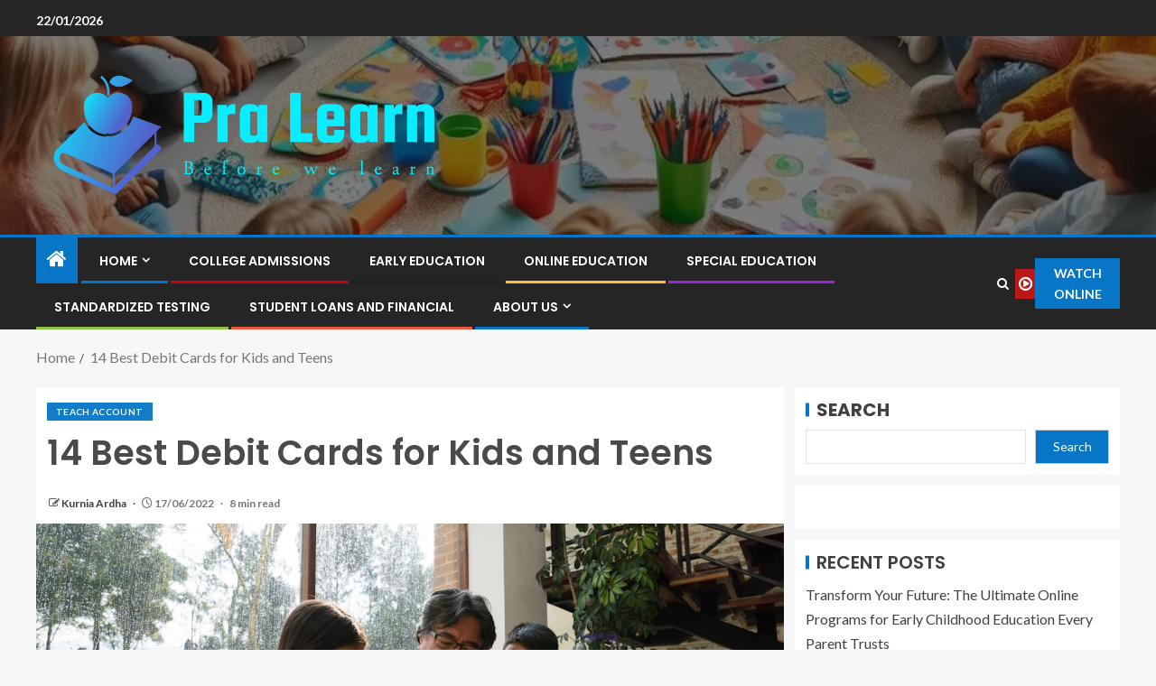

--- FILE ---
content_type: text/html; charset=UTF-8
request_url: https://pralearn.com/14-best-debit-cards-for-kids-and-teens.html
body_size: 21130
content:
<!doctype html>
<html lang="en-US" prefix="og: https://ogp.me/ns#">
<head>
    <meta charset="UTF-8">
    <meta name="viewport" content="width=device-width, initial-scale=1">
    <link rel="profile" href="https://gmpg.org/xfn/11">

    
<!-- Search Engine Optimization by Rank Math - https://rankmath.com/ -->
<title>14 Best Debit Cards for Kids and Teens - Before learn</title>
<meta name="description" content="This article originally appeared on GOBankingRates.com: 14 Best Debit Cards for Kids and Teens"/>
<meta name="robots" content="follow, index, max-snippet:-1, max-video-preview:-1, max-image-preview:large"/>
<link rel="canonical" href="https://pralearn.com/14-best-debit-cards-for-kids-and-teens.html" />
<meta property="og:locale" content="en_US" />
<meta property="og:type" content="article" />
<meta property="og:title" content="14 Best Debit Cards for Kids and Teens - Before learn" />
<meta property="og:description" content="This article originally appeared on GOBankingRates.com: 14 Best Debit Cards for Kids and Teens" />
<meta property="og:url" content="https://pralearn.com/14-best-debit-cards-for-kids-and-teens.html" />
<meta property="og:site_name" content="Before learn" />
<meta property="article:tag" content="Account Teacher" />
<meta property="article:tag" content="Cpa Teacher" />
<meta property="article:tag" content="Myteach Login" />
<meta property="article:tag" content="Teach Account" />
<meta property="article:tag" content="Teach Signin" />
<meta property="article:section" content="Teach Account" />
<meta property="article:published_time" content="2022-06-17T10:53:24+07:00" />
<meta name="twitter:card" content="summary_large_image" />
<meta name="twitter:title" content="14 Best Debit Cards for Kids and Teens - Before learn" />
<meta name="twitter:description" content="This article originally appeared on GOBankingRates.com: 14 Best Debit Cards for Kids and Teens" />
<meta name="twitter:label1" content="Written by" />
<meta name="twitter:data1" content="Kurnia Ardha" />
<meta name="twitter:label2" content="Time to read" />
<meta name="twitter:data2" content="9 minutes" />
<script type="application/ld+json" class="rank-math-schema">{"@context":"https://schema.org","@graph":[{"@type":["Person","Organization"],"@id":"https://pralearn.com/#person","name":"Kurnia Ardha","logo":{"@type":"ImageObject","@id":"https://pralearn.com/#logo","url":"https://pralearn.com/wp-content/uploads/2022/05/cropped-logo.png","contentUrl":"https://pralearn.com/wp-content/uploads/2022/05/cropped-logo.png","caption":"Before learn","inLanguage":"en-US"},"image":{"@type":"ImageObject","@id":"https://pralearn.com/#logo","url":"https://pralearn.com/wp-content/uploads/2022/05/cropped-logo.png","contentUrl":"https://pralearn.com/wp-content/uploads/2022/05/cropped-logo.png","caption":"Before learn","inLanguage":"en-US"}},{"@type":"WebSite","@id":"https://pralearn.com/#website","url":"https://pralearn.com","name":"Before learn","publisher":{"@id":"https://pralearn.com/#person"},"inLanguage":"en-US"},{"@type":"ImageObject","@id":"https://s.yimg.com/ny/api/res/1.2/9n8kCtrD7xADdqb26bmhWw--/YXBwaWQ9aGlnaGxhbmRlcjt3PTEyNDI7aD02OTk-/https://s.yimg.com/uu/api/res/1.2/zlsy4PZF2iLgWIAd2YCcAg--~B/aD0xMDgwO3c9MTkyMDthcHBpZD15dGFjaHlvbg--/https://media.zenfs.com/en/aol_gobankingrates_57/d10cd7ea686d9b262d25410c607c1772","url":"https://s.yimg.com/ny/api/res/1.2/9n8kCtrD7xADdqb26bmhWw--/YXBwaWQ9aGlnaGxhbmRlcjt3PTEyNDI7aD02OTk-/https://s.yimg.com/uu/api/res/1.2/zlsy4PZF2iLgWIAd2YCcAg--~B/aD0xMDgwO3c9MTkyMDthcHBpZD15dGFjaHlvbg--/https://media.zenfs.com/en/aol_gobankingrates_57/d10cd7ea686d9b262d25410c607c1772","width":"200","height":"200","caption":"14 Best Debit Cards for Kids and Teens","inLanguage":"en-US"},{"@type":"WebPage","@id":"https://pralearn.com/14-best-debit-cards-for-kids-and-teens.html#webpage","url":"https://pralearn.com/14-best-debit-cards-for-kids-and-teens.html","name":"14 Best Debit Cards for Kids and Teens - Before learn","datePublished":"2022-06-17T10:53:24+07:00","dateModified":"2022-06-17T10:53:24+07:00","isPartOf":{"@id":"https://pralearn.com/#website"},"primaryImageOfPage":{"@id":"https://s.yimg.com/ny/api/res/1.2/9n8kCtrD7xADdqb26bmhWw--/YXBwaWQ9aGlnaGxhbmRlcjt3PTEyNDI7aD02OTk-/https://s.yimg.com/uu/api/res/1.2/zlsy4PZF2iLgWIAd2YCcAg--~B/aD0xMDgwO3c9MTkyMDthcHBpZD15dGFjaHlvbg--/https://media.zenfs.com/en/aol_gobankingrates_57/d10cd7ea686d9b262d25410c607c1772"},"inLanguage":"en-US"},{"@type":"Person","@id":"https://pralearn.com/author/kurnia-ardha","name":"Kurnia Ardha","url":"https://pralearn.com/author/kurnia-ardha","image":{"@type":"ImageObject","@id":"https://secure.gravatar.com/avatar/b6490dd9aec620e1ca4c46d0ab2ccedc7d8651a2b55ad51c23566ae2bfc93382?s=96&amp;d=mm&amp;r=g","url":"https://secure.gravatar.com/avatar/b6490dd9aec620e1ca4c46d0ab2ccedc7d8651a2b55ad51c23566ae2bfc93382?s=96&amp;d=mm&amp;r=g","caption":"Kurnia Ardha","inLanguage":"en-US"}},{"@type":"BlogPosting","headline":"14 Best Debit Cards for Kids and Teens - Before learn","keywords":"14 best debit cards for kids and teens","datePublished":"2022-06-17T10:53:24+07:00","dateModified":"2022-06-17T10:53:24+07:00","articleSection":"Teach Account","author":{"@id":"https://pralearn.com/author/kurnia-ardha","name":"Kurnia Ardha"},"publisher":{"@id":"https://pralearn.com/#person"},"description":"This article originally appeared on GOBankingRates.com: 14 Best Debit Cards for Kids and Teens","name":"14 Best Debit Cards for Kids and Teens - Before learn","@id":"https://pralearn.com/14-best-debit-cards-for-kids-and-teens.html#richSnippet","isPartOf":{"@id":"https://pralearn.com/14-best-debit-cards-for-kids-and-teens.html#webpage"},"image":{"@id":"https://s.yimg.com/ny/api/res/1.2/9n8kCtrD7xADdqb26bmhWw--/YXBwaWQ9aGlnaGxhbmRlcjt3PTEyNDI7aD02OTk-/https://s.yimg.com/uu/api/res/1.2/zlsy4PZF2iLgWIAd2YCcAg--~B/aD0xMDgwO3c9MTkyMDthcHBpZD15dGFjaHlvbg--/https://media.zenfs.com/en/aol_gobankingrates_57/d10cd7ea686d9b262d25410c607c1772"},"inLanguage":"en-US","mainEntityOfPage":{"@id":"https://pralearn.com/14-best-debit-cards-for-kids-and-teens.html#webpage"}}]}</script>
<!-- /Rank Math WordPress SEO plugin -->

<link rel='dns-prefetch' href='//fonts.googleapis.com' />
<link rel="alternate" type="application/rss+xml" title="Before learn &raquo; Feed" href="https://pralearn.com/feed" />
<link rel="alternate" title="oEmbed (JSON)" type="application/json+oembed" href="https://pralearn.com/wp-json/oembed/1.0/embed?url=https%3A%2F%2Fpralearn.com%2F14-best-debit-cards-for-kids-and-teens.html" />
<link rel="alternate" title="oEmbed (XML)" type="text/xml+oembed" href="https://pralearn.com/wp-json/oembed/1.0/embed?url=https%3A%2F%2Fpralearn.com%2F14-best-debit-cards-for-kids-and-teens.html&#038;format=xml" />
<style id='wp-img-auto-sizes-contain-inline-css' type='text/css'>
img:is([sizes=auto i],[sizes^="auto," i]){contain-intrinsic-size:3000px 1500px}
/*# sourceURL=wp-img-auto-sizes-contain-inline-css */
</style>

<style id='wp-emoji-styles-inline-css' type='text/css'>

	img.wp-smiley, img.emoji {
		display: inline !important;
		border: none !important;
		box-shadow: none !important;
		height: 1em !important;
		width: 1em !important;
		margin: 0 0.07em !important;
		vertical-align: -0.1em !important;
		background: none !important;
		padding: 0 !important;
	}
/*# sourceURL=wp-emoji-styles-inline-css */
</style>
<link rel='stylesheet' id='contact-form-7-css' href='https://pralearn.com/wp-content/plugins/contact-form-7/includes/css/styles.css?ver=6.1.4' type='text/css' media='all' />
<style id='contact-form-7-inline-css' type='text/css'>
.wpcf7 .wpcf7-recaptcha iframe {margin-bottom: 0;}.wpcf7 .wpcf7-recaptcha[data-align="center"] > div {margin: 0 auto;}.wpcf7 .wpcf7-recaptcha[data-align="right"] > div {margin: 0 0 0 auto;}
/*# sourceURL=contact-form-7-inline-css */
</style>
<link rel='stylesheet' id='wfpc-admin-css-css' href='https://pralearn.com/wp-content/plugins/wp-forms-puzzle-captcha/assets/css/wfpc-puzzle-captcha.css?ver=6.9' type='text/css' media='all' />
<link rel='stylesheet' id='ez-toc-css' href='https://pralearn.com/wp-content/plugins/easy-table-of-contents/assets/css/screen.min.css?ver=2.0.80' type='text/css' media='all' />
<style id='ez-toc-inline-css' type='text/css'>
div#ez-toc-container .ez-toc-title {font-size: 120%;}div#ez-toc-container .ez-toc-title {font-weight: 500;}div#ez-toc-container ul li , div#ez-toc-container ul li a {font-size: 95%;}div#ez-toc-container ul li , div#ez-toc-container ul li a {font-weight: 500;}div#ez-toc-container nav ul ul li {font-size: 90%;}.ez-toc-box-title {font-weight: bold; margin-bottom: 10px; text-align: center; text-transform: uppercase; letter-spacing: 1px; color: #666; padding-bottom: 5px;position:absolute;top:-4%;left:5%;background-color: inherit;transition: top 0.3s ease;}.ez-toc-box-title.toc-closed {top:-25%;}
.ez-toc-container-direction {direction: ltr;}.ez-toc-counter ul{counter-reset: item ;}.ez-toc-counter nav ul li a::before {content: counters(item, '.', decimal) '. ';display: inline-block;counter-increment: item;flex-grow: 0;flex-shrink: 0;margin-right: .2em; float: left; }.ez-toc-widget-direction {direction: ltr;}.ez-toc-widget-container ul{counter-reset: item ;}.ez-toc-widget-container nav ul li a::before {content: counters(item, '.', decimal) '. ';display: inline-block;counter-increment: item;flex-grow: 0;flex-shrink: 0;margin-right: .2em; float: left; }
/*# sourceURL=ez-toc-inline-css */
</style>
<link rel='stylesheet' id='aft-icons-css' href='https://pralearn.com/wp-content/themes/enternews/assets/icons/style.css?ver=6.9' type='text/css' media='all' />
<link rel='stylesheet' id='bootstrap-css' href='https://pralearn.com/wp-content/themes/enternews/assets/bootstrap/css/bootstrap.min.css?ver=6.9' type='text/css' media='all' />
<link rel='stylesheet' id='slick-css-css' href='https://pralearn.com/wp-content/themes/enternews/assets/slick/css/slick.min.css?ver=6.9' type='text/css' media='all' />
<link rel='stylesheet' id='sidr-css' href='https://pralearn.com/wp-content/themes/enternews/assets/sidr/css/jquery.sidr.dark.css?ver=6.9' type='text/css' media='all' />
<link rel='stylesheet' id='magnific-popup-css' href='https://pralearn.com/wp-content/themes/enternews/assets/magnific-popup/magnific-popup.css?ver=6.9' type='text/css' media='all' />
<link rel='stylesheet' id='enternews-google-fonts-css' href='https://fonts.googleapis.com/css?family=Lato:400,300,400italic,900,700|Poppins:300,400,500,600,700|Roboto:100,300,400,500,700&#038;subset=latin,latin-ext' type='text/css' media='all' />
<link rel='stylesheet' id='enternews-style-css' href='https://pralearn.com/wp-content/themes/enternews/style.css?ver=6.9' type='text/css' media='all' />
<style id='enternews-style-inline-css' type='text/css'>

        
            body,
            button,
            input,
            select,
            optgroup,
            textarea,
            p,
            .min-read,
            .enternews-widget.widget ul.cat-links li a
            {
            font-family: Lato;
            }
        
                    .enternews-widget.widget ul.nav-tabs li a,
            .nav-tabs>li,
            .main-navigation ul li a,
            body .post-excerpt,
            .sidebar-area .social-widget-menu ul li a .screen-reader-text,
            .site-title, h1, h2, h3, h4, h5, h6 {
            font-family: Poppins;
            }
        
                    .enternews-widget.widget .widget-title + ul li a,
            h4.af-author-display-name,
            .exclusive-posts .marquee a .circle-title-texts h4,
            .read-title h4 {
            font-family: Roboto;
            }

        

                    #af-preloader{
            background-color: #f5f2ee            }
        
        
            body.aft-default-mode .aft-widget-background-secondary-background.widget.enternews_youtube_video_slider_widget .widget-block .af-widget-body,
            body .post-excerpt::before,
            .enternews-widget .woocommerce-product-search button[type="submit"],
            body .enternews_author_info_widget.aft-widget-background-secondary-background.widget .widget-block,
            body .aft-widget-background-secondary-background.widget .widget-block .read-single,
            .secondary-sidebar-background #secondary,
            body .enternews_tabbed_posts_widget .nav-tabs > li > a.active,
            body .enternews_tabbed_posts_widget .nav-tabs > li > a.active:hover,
            body.aft-default-mode .enternews_posts_slider_widget.aft-widget-background-secondary-background .widget-block,
            body.aft-dark-mode .enternews_posts_slider_widget.aft-widget-background-secondary-background .widget-block,

            .aft-widget-background-secondary-background .social-widget-menu ul li a,
            .aft-widget-background-secondary-background .social-widget-menu ul li a[href*="facebook.com"],
            .aft-widget-background-secondary-background .social-widget-menu ul li a[href*="dribble.com"],
            .aft-widget-background-secondary-background .social-widget-menu ul li a[href*="vk.com"],
            .aft-widget-background-secondary-background .social-widget-menu ul li a[href*="x.com"],
            .aft-widget-background-secondary-background .social-widget-menu ul li a[href*="twitter.com"],
            .aft-widget-background-secondary-background .social-widget-menu ul li a[href*="linkedin.com"],
            .aft-widget-background-secondary-background .social-widget-menu ul li a[href*="instagram.com"],
            .aft-widget-background-secondary-background .social-widget-menu ul li a[href*="youtube.com"],
            .aft-widget-background-secondary-background .social-widget-menu ul li a[href*="vimeo.com"],
            .aft-widget-background-secondary-background .social-widget-menu ul li a[href*="pinterest.com"],
            .aft-widget-background-secondary-background .social-widget-menu ul li a[href*="tumblr.com"],
            .aft-widget-background-secondary-background .social-widget-menu ul li a[href*="wordpress.org"],
            .aft-widget-background-secondary-background .social-widget-menu ul li a[href*="whatsapp.com"],
            .aft-widget-background-secondary-background .social-widget-menu ul li a[href*="reddit.com"],
            .aft-widget-background-secondary-background .social-widget-menu ul li a[href*="t.me"],
            .aft-widget-background-secondary-background .social-widget-menu ul li a[href*="ok.ru"],
            .aft-widget-background-secondary-background .social-widget-menu ul li a[href*="wechat.com"],
            .aft-widget-background-secondary-background .social-widget-menu ul li a[href*="weibo.com"],
            .aft-widget-background-secondary-background .social-widget-menu ul li a[href*="github.com"],

            body.aft-dark-mode .is-style-fill a.wp-block-button__link:not(.has-text-color),
            body.aft-default-mode .is-style-fill a.wp-block-button__link:not(.has-text-color),

            body.aft-default-mode .aft-main-banner-section .af-banner-carousel-1.secondary-background,
            body.aft-dark-mode .aft-main-banner-section .af-banner-carousel-1.secondary-background,

            body.aft-default-mode .aft-main-banner-section .af-editors-pick .secondary-background .af-sec-post .read-single,
            body.aft-dark-mode .aft-main-banner-section .af-editors-pick .secondary-background .af-sec-post .read-single,

            body.aft-default-mode .aft-main-banner-section .af-trending-news-part .trending-posts.secondary-background .read-single,
            body.aft-dark-mode .aft-main-banner-section .af-trending-news-part .trending-posts.secondary-background .read-single,

            body.aft-dark-mode.alternative-sidebar-background #secondary .widget-title .header-after::before,
            body.aft-default-mode .wp-block-group .wp-block-comments-title::before,
            body.aft-default-mode .wp-block-group .wp-block-heading::before,
            body.aft-default-mode .wp-block-search__label::before,
            body .widget-title .header-after:before,
            body .widget-title .category-color-1.header-after::before,
            body .header-style1 .header-right-part .popular-tag-custom-link > div.custom-menu-link a > span,
            body .aft-home-icon,
            body.aft-dark-mode input[type="submit"],
            body .entry-header-details .af-post-format i:after,
            body.aft-default-mode .enternews-pagination .nav-links .page-numbers.current,
            body #scroll-up,
            .wp-block-search__button,
            body.aft-dark-mode button,
            body.aft-dark-mode input[type="button"],
            body.aft-dark-mode input[type="reset"],
            body.aft-dark-mode input[type="submit"],
            body input[type="reset"],
            body input[type="submit"],
            body input[type="button"],
            body .inner-suscribe input[type=submit],
            body .widget-title .header-after:after,
            body .widget-title .category-color-1.header-after:after,
            body.aft-default-mode .inner-suscribe input[type=submit],
            body.aft-default-mode .enternews_tabbed_posts_widget .nav-tabs > li > a.active:hover,
            body.aft-default-mode .enternews_tabbed_posts_widget .nav-tabs > li > a.active,
            body .aft-main-banner-section .aft-trending-latest-popular .nav-tabs>li.active,
            body .header-style1 .header-right-part > div.custom-menu-link > a,
            body .aft-popular-taxonomies-lists ul li a span.tag-count,
            body .aft-widget-background-secondary-background.widget .widget-block .read-single
            {
            background-color: #0776C6;
            }
            body.aft-dark-mode .is-style-outline a.wp-block-button__link:not(.has-text-color):hover,
            body.aft-default-mode .is-style-outline a.wp-block-button__link:not(.has-text-color):hover,
            body.aft-dark-mode .is-style-outline a.wp-block-button__link:not(.has-text-color),
            body.aft-default-mode .is-style-outline a.wp-block-button__link:not(.has-text-color),
            body.aft-dark-mode:not(.alternative-sidebar-background) #secondary .color-pad .wp-calendar-nav span a:not(.enternews-categories),
            body .enternews-pagination .nav-links .page-numbers:not(.current),
            body.aft-dark-mode .site-footer #wp-calendar tfoot tr td a,
            body.aft-dark-mode #wp-calendar tfoot td a,
            body.aft-default-mode .site-footer #wp-calendar tfoot tr td a,
            body.aft-default-mode #wp-calendar tfoot td a,
            body.aft-dark-mode #wp-calendar tfoot td a,
            body.aft-default-mode .wp-calendar-nav span a,
            body.aft-default-mode .wp-calendar-nav span a:visited,
            body.aft-dark-mode .wp-calendar-nav span a,
            body.aft-dark-mode #wp-calendar tbody td a,
            body.aft-dark-mode #wp-calendar tbody td#today,
            body.aft-dark-mode:not(.alternative-sidebar-background) #secondary .color-pad #wp-calendar tbody td a:not(.enternews-categories),
            body.aft-default-mode #wp-calendar tbody td#today,
            body.aft-default-mode #wp-calendar tbody td a,
            body.aft-default-mode .sticky .read-title h4 a:before {
            color: #0776C6;
            }

            body .post-excerpt {
            border-left-color: #0776C6;
            }

            body.aft-dark-mode .read-img .min-read-post-comment:after,
            body.aft-default-mode .read-img .min-read-post-comment:after{
            border-top-color: #0776C6;
            }

            body .af-fancy-spinner .af-ring:nth-child(1){
            border-right-color: #0776C6;
            }
            body.aft-dark-mode .enternews-pagination .nav-links .page-numbers.current {
            background-color: #0776C6;
            }
            body.aft-dark-mode .is-style-outline a.wp-block-button__link:not(.has-text-color),
            body.aft-default-mode .is-style-outline a.wp-block-button__link:not(.has-text-color),
            body.aft-dark-mode .enternews-pagination .nav-links .page-numbers,
            body.aft-default-mode .enternews-pagination .nav-links .page-numbers,
            body .af-sp-wave:after,
            body .bottom-bar{
            border-color: #0776C6;
            }

        
        .elementor-default .elementor-section.elementor-section-full_width > .elementor-container,
        .elementor-default .elementor-section.elementor-section-boxed > .elementor-container,
        .elementor-page .elementor-section.elementor-section-full_width > .elementor-container,
        .elementor-page .elementor-section.elementor-section-boxed > .elementor-container{
        max-width: 1200px;
        }
        .full-width-content .elementor-section-stretched,
        .align-content-left .elementor-section-stretched,
        .align-content-right .elementor-section-stretched {
        max-width: 100%;
        left: 0 !important;
        }

/*# sourceURL=enternews-style-inline-css */
</style>
<script type="28194f92dedcbd5cb0cee5c9-text/javascript" src="https://pralearn.com/wp-includes/js/jquery/jquery.min.js?ver=3.7.1" id="jquery-core-js"></script>
<script type="28194f92dedcbd5cb0cee5c9-text/javascript" src="https://pralearn.com/wp-includes/js/jquery/jquery-migrate.min.js?ver=3.4.1" id="jquery-migrate-js"></script>
<link rel="https://api.w.org/" href="https://pralearn.com/wp-json/" /><link rel="alternate" title="JSON" type="application/json" href="https://pralearn.com/wp-json/wp/v2/posts/892" /><link rel="EditURI" type="application/rsd+xml" title="RSD" href="https://pralearn.com/xmlrpc.php?rsd" />
<meta name="generator" content="WordPress 6.9" />
<link rel='shortlink' href='https://pralearn.com/?p=892' />
<!-- FIFU:meta:begin:image -->
<meta property="og:image" content="https://s.yimg.com/ny/api/res/1.2/9n8kCtrD7xADdqb26bmhWw--/YXBwaWQ9aGlnaGxhbmRlcjt3PTEyNDI7aD02OTk-/https://s.yimg.com/uu/api/res/1.2/zlsy4PZF2iLgWIAd2YCcAg--~B/aD0xMDgwO3c9MTkyMDthcHBpZD15dGFjaHlvbg--/https://media.zenfs.com/en/aol_gobankingrates_57/d10cd7ea686d9b262d25410c607c1772" />
<!-- FIFU:meta:end:image --><!-- FIFU:meta:begin:twitter -->
<meta name="twitter:card" content="summary_large_image" />
<meta name="twitter:title" content="14 Best Debit Cards for Kids and Teens" />
<meta name="twitter:description" content="" />
<meta name="twitter:image" content="https://s.yimg.com/ny/api/res/1.2/9n8kCtrD7xADdqb26bmhWw--/YXBwaWQ9aGlnaGxhbmRlcjt3PTEyNDI7aD02OTk-/https://s.yimg.com/uu/api/res/1.2/zlsy4PZF2iLgWIAd2YCcAg--~B/aD0xMDgwO3c9MTkyMDthcHBpZD15dGFjaHlvbg--/https://media.zenfs.com/en/aol_gobankingrates_57/d10cd7ea686d9b262d25410c607c1772" />
<!-- FIFU:meta:end:twitter -->        <style type="text/css">
                        .site-title,
            .site-description {
                position: absolute;
                clip: rect(1px, 1px, 1px, 1px);
                display: none;
            }

            
            

        </style>
        <link rel="icon" href="https://pralearn.com/wp-content/uploads/2024/06/cropped-cropped-default3-32x32.png" sizes="32x32" />
<link rel="icon" href="https://pralearn.com/wp-content/uploads/2024/06/cropped-cropped-default3-192x192.png" sizes="192x192" />
<link rel="apple-touch-icon" href="https://pralearn.com/wp-content/uploads/2024/06/cropped-cropped-default3-180x180.png" />
<meta name="msapplication-TileImage" content="https://pralearn.com/wp-content/uploads/2024/06/cropped-cropped-default3-270x270.png" />

<!-- FIFU:jsonld:begin -->
<script type="application/ld+json">{"@context":"https://schema.org","@graph":[{"@type":"ImageObject","@id":"https://s.yimg.com/ny/api/res/1.2/9n8kCtrD7xADdqb26bmhWw--/YXBwaWQ9aGlnaGxhbmRlcjt3PTEyNDI7aD02OTk-/https://s.yimg.com/uu/api/res/1.2/zlsy4PZF2iLgWIAd2YCcAg--~B/aD0xMDgwO3c9MTkyMDthcHBpZD15dGFjaHlvbg--/https://media.zenfs.com/en/aol_gobankingrates_57/d10cd7ea686d9b262d25410c607c1772","url":"https://s.yimg.com/ny/api/res/1.2/9n8kCtrD7xADdqb26bmhWw--/YXBwaWQ9aGlnaGxhbmRlcjt3PTEyNDI7aD02OTk-/https://s.yimg.com/uu/api/res/1.2/zlsy4PZF2iLgWIAd2YCcAg--~B/aD0xMDgwO3c9MTkyMDthcHBpZD15dGFjaHlvbg--/https://media.zenfs.com/en/aol_gobankingrates_57/d10cd7ea686d9b262d25410c607c1772","contentUrl":"https://s.yimg.com/ny/api/res/1.2/9n8kCtrD7xADdqb26bmhWw--/YXBwaWQ9aGlnaGxhbmRlcjt3PTEyNDI7aD02OTk-/https://s.yimg.com/uu/api/res/1.2/zlsy4PZF2iLgWIAd2YCcAg--~B/aD0xMDgwO3c9MTkyMDthcHBpZD15dGFjaHlvbg--/https://media.zenfs.com/en/aol_gobankingrates_57/d10cd7ea686d9b262d25410c607c1772","mainEntityOfPage":"https://pralearn.com/14-best-debit-cards-for-kids-and-teens.html"}]}</script>
<!-- FIFU:jsonld:end -->
<style id='wp-block-categories-inline-css' type='text/css'>
.wp-block-categories{box-sizing:border-box}.wp-block-categories.alignleft{margin-right:2em}.wp-block-categories.alignright{margin-left:2em}.wp-block-categories.wp-block-categories-dropdown.aligncenter{text-align:center}.wp-block-categories .wp-block-categories__label{display:block;width:100%}
/*# sourceURL=https://pralearn.com/wp-includes/blocks/categories/style.min.css */
</style>
<style id='wp-block-heading-inline-css' type='text/css'>
h1:where(.wp-block-heading).has-background,h2:where(.wp-block-heading).has-background,h3:where(.wp-block-heading).has-background,h4:where(.wp-block-heading).has-background,h5:where(.wp-block-heading).has-background,h6:where(.wp-block-heading).has-background{padding:1.25em 2.375em}h1.has-text-align-left[style*=writing-mode]:where([style*=vertical-lr]),h1.has-text-align-right[style*=writing-mode]:where([style*=vertical-rl]),h2.has-text-align-left[style*=writing-mode]:where([style*=vertical-lr]),h2.has-text-align-right[style*=writing-mode]:where([style*=vertical-rl]),h3.has-text-align-left[style*=writing-mode]:where([style*=vertical-lr]),h3.has-text-align-right[style*=writing-mode]:where([style*=vertical-rl]),h4.has-text-align-left[style*=writing-mode]:where([style*=vertical-lr]),h4.has-text-align-right[style*=writing-mode]:where([style*=vertical-rl]),h5.has-text-align-left[style*=writing-mode]:where([style*=vertical-lr]),h5.has-text-align-right[style*=writing-mode]:where([style*=vertical-rl]),h6.has-text-align-left[style*=writing-mode]:where([style*=vertical-lr]),h6.has-text-align-right[style*=writing-mode]:where([style*=vertical-rl]){rotate:180deg}
/*# sourceURL=https://pralearn.com/wp-includes/blocks/heading/style.min.css */
</style>
<style id='wp-block-latest-posts-inline-css' type='text/css'>
.wp-block-latest-posts{box-sizing:border-box}.wp-block-latest-posts.alignleft{margin-right:2em}.wp-block-latest-posts.alignright{margin-left:2em}.wp-block-latest-posts.wp-block-latest-posts__list{list-style:none}.wp-block-latest-posts.wp-block-latest-posts__list li{clear:both;overflow-wrap:break-word}.wp-block-latest-posts.is-grid{display:flex;flex-wrap:wrap}.wp-block-latest-posts.is-grid li{margin:0 1.25em 1.25em 0;width:100%}@media (min-width:600px){.wp-block-latest-posts.columns-2 li{width:calc(50% - .625em)}.wp-block-latest-posts.columns-2 li:nth-child(2n){margin-right:0}.wp-block-latest-posts.columns-3 li{width:calc(33.33333% - .83333em)}.wp-block-latest-posts.columns-3 li:nth-child(3n){margin-right:0}.wp-block-latest-posts.columns-4 li{width:calc(25% - .9375em)}.wp-block-latest-posts.columns-4 li:nth-child(4n){margin-right:0}.wp-block-latest-posts.columns-5 li{width:calc(20% - 1em)}.wp-block-latest-posts.columns-5 li:nth-child(5n){margin-right:0}.wp-block-latest-posts.columns-6 li{width:calc(16.66667% - 1.04167em)}.wp-block-latest-posts.columns-6 li:nth-child(6n){margin-right:0}}:root :where(.wp-block-latest-posts.is-grid){padding:0}:root :where(.wp-block-latest-posts.wp-block-latest-posts__list){padding-left:0}.wp-block-latest-posts__post-author,.wp-block-latest-posts__post-date{display:block;font-size:.8125em}.wp-block-latest-posts__post-excerpt,.wp-block-latest-posts__post-full-content{margin-bottom:1em;margin-top:.5em}.wp-block-latest-posts__featured-image a{display:inline-block}.wp-block-latest-posts__featured-image img{height:auto;max-width:100%;width:auto}.wp-block-latest-posts__featured-image.alignleft{float:left;margin-right:1em}.wp-block-latest-posts__featured-image.alignright{float:right;margin-left:1em}.wp-block-latest-posts__featured-image.aligncenter{margin-bottom:1em;text-align:center}
/*# sourceURL=https://pralearn.com/wp-includes/blocks/latest-posts/style.min.css */
</style>
<style id='wp-block-search-inline-css' type='text/css'>
.wp-block-search__button{margin-left:10px;word-break:normal}.wp-block-search__button.has-icon{line-height:0}.wp-block-search__button svg{height:1.25em;min-height:24px;min-width:24px;width:1.25em;fill:currentColor;vertical-align:text-bottom}:where(.wp-block-search__button){border:1px solid #ccc;padding:6px 10px}.wp-block-search__inside-wrapper{display:flex;flex:auto;flex-wrap:nowrap;max-width:100%}.wp-block-search__label{width:100%}.wp-block-search.wp-block-search__button-only .wp-block-search__button{box-sizing:border-box;display:flex;flex-shrink:0;justify-content:center;margin-left:0;max-width:100%}.wp-block-search.wp-block-search__button-only .wp-block-search__inside-wrapper{min-width:0!important;transition-property:width}.wp-block-search.wp-block-search__button-only .wp-block-search__input{flex-basis:100%;transition-duration:.3s}.wp-block-search.wp-block-search__button-only.wp-block-search__searchfield-hidden,.wp-block-search.wp-block-search__button-only.wp-block-search__searchfield-hidden .wp-block-search__inside-wrapper{overflow:hidden}.wp-block-search.wp-block-search__button-only.wp-block-search__searchfield-hidden .wp-block-search__input{border-left-width:0!important;border-right-width:0!important;flex-basis:0;flex-grow:0;margin:0;min-width:0!important;padding-left:0!important;padding-right:0!important;width:0!important}:where(.wp-block-search__input){appearance:none;border:1px solid #949494;flex-grow:1;font-family:inherit;font-size:inherit;font-style:inherit;font-weight:inherit;letter-spacing:inherit;line-height:inherit;margin-left:0;margin-right:0;min-width:3rem;padding:8px;text-decoration:unset!important;text-transform:inherit}:where(.wp-block-search__button-inside .wp-block-search__inside-wrapper){background-color:#fff;border:1px solid #949494;box-sizing:border-box;padding:4px}:where(.wp-block-search__button-inside .wp-block-search__inside-wrapper) .wp-block-search__input{border:none;border-radius:0;padding:0 4px}:where(.wp-block-search__button-inside .wp-block-search__inside-wrapper) .wp-block-search__input:focus{outline:none}:where(.wp-block-search__button-inside .wp-block-search__inside-wrapper) :where(.wp-block-search__button){padding:4px 8px}.wp-block-search.aligncenter .wp-block-search__inside-wrapper{margin:auto}.wp-block[data-align=right] .wp-block-search.wp-block-search__button-only .wp-block-search__inside-wrapper{float:right}
/*# sourceURL=https://pralearn.com/wp-includes/blocks/search/style.min.css */
</style>
<style id='wp-block-search-theme-inline-css' type='text/css'>
.wp-block-search .wp-block-search__label{font-weight:700}.wp-block-search__button{border:1px solid #ccc;padding:.375em .625em}
/*# sourceURL=https://pralearn.com/wp-includes/blocks/search/theme.min.css */
</style>
<style id='wp-block-group-inline-css' type='text/css'>
.wp-block-group{box-sizing:border-box}:where(.wp-block-group.wp-block-group-is-layout-constrained){position:relative}
/*# sourceURL=https://pralearn.com/wp-includes/blocks/group/style.min.css */
</style>
<style id='wp-block-group-theme-inline-css' type='text/css'>
:where(.wp-block-group.has-background){padding:1.25em 2.375em}
/*# sourceURL=https://pralearn.com/wp-includes/blocks/group/theme.min.css */
</style>
<link rel="preload" as="image" href="https://s.yimg.com/ny/api/res/1.2/9n8kCtrD7xADdqb26bmhWw--/YXBwaWQ9aGlnaGxhbmRlcjt3PTEyNDI7aD02OTk-/https://s.yimg.com/uu/api/res/1.2/zlsy4PZF2iLgWIAd2YCcAg--~B/aD0xMDgwO3c9MTkyMDthcHBpZD15dGFjaHlvbg--/https://media.zenfs.com/en/aol_gobankingrates_57/d10cd7ea686d9b262d25410c607c1772"><link rel="preload" as="image" href="https://s.yimg.com/ny/api/res/1.2/9n8kCtrD7xADdqb26bmhWw--/YXBwaWQ9aGlnaGxhbmRlcjt3PTEyNDI7aD02OTk-/https://s.yimg.com/uu/api/res/1.2/zlsy4PZF2iLgWIAd2YCcAg--~B/aD0xMDgwO3c9MTkyMDthcHBpZD15dGFjaHlvbg--/https://media.zenfs.com/en/aol_gobankingrates_57/d10cd7ea686d9b262d25410c607c1772"><link rel="preload" as="image" href="https://s.yimg.com/ny/api/res/1.2/R9JqrQWc1QeWm4dn5Ayl4A--/YXBwaWQ9aGlnaGxhbmRlcjt3PTcwNTtoPTE1MjY-/https://s.yimg.com/uu/api/res/1.2/1gUIXyCh.h0RpF3NRyEjbg--~B/aD0yNTMyO3c9MTE3MDthcHBpZD15dGFjaHlvbg--/https://media.zenfs.com/en/the-el-paso-times/a594e19679f0f75b6891e99d894769da"><link rel="preload" as="image" href="https://blog.ed.gov/files/2022/05/Power-to-Retain-Teachers-1024x576.png"><link rel="preload" as="image" href="https://blogger.googleusercontent.com/img/a/AVvXsEgWhqXv2QVH0Mvc3XS1DtnmAP0LEpMtNFzbml9vkxEaW8Tzb4se6ayE_NbgQlIdtlDRSNHCnyzYFDSa-0Ba4f6GZNDVYwIM5wHcuFuCJDk_ovaBOFZY-2WYh1IAwHdZx9v5usKglZHTDJu1kTFv3k3RsAXc6tO7OBF5r2Lz5jgEo3u8VsYgmG-YkcfmuA=w320-h124"></head>






<body class="wp-singular post-template-default single single-post postid-892 single-format-standard wp-custom-logo wp-embed-responsive wp-theme-enternews aft-sticky-sidebar aft-default-mode default-sidebar-background header-image-default aft-main-banner-wide aft-hide-comment-count-in-list aft-hide-minutes-read-in-list aft-hide-date-author-in-list default-content-layout content-with-single-sidebar align-content-left">

<div id="page" class="site">
    <a class="skip-link screen-reader-text" href="#content">Skip to content</a>


    
    <header id="masthead" class="header-style1 header-layout-side">

          <div class="top-header">
        <div class="container-wrapper">
            <div class="top-bar-flex">
                <div class="top-bar-left col-66">
                    <div class="date-bar-left">
                                                    <span class="topbar-date">
                                        22/01/2026                                    </span>

                                                                    </div>
                                            <div class="af-secondary-menu">
                            <div class="container-wrapper">
                                
                            </div>
                        </div>
                                        </div>

                <div class="top-bar-right col-3">
  						<span class="aft-small-social-menu">
  							  						</span>
                </div>
            </div>
        </div>

    </div>
<div class="main-header  data-bg"
     data-background="https://pralearn.com/wp-content/uploads/2024/05/cropped-262a94b5-8595-4552-880e-1e68243e992e-1-1-6642e5912b866-1.webp">
    <div class="container-wrapper">
        <div class="af-container-row af-flex-container af-main-header-container">

            
            <div class="af-flex-container af-inner-header-container pad aft-no-side-promo">

                <div class="logo-brand af-inner-item">
                    <div class="site-branding">
                        <a href="https://pralearn.com/" class="custom-logo-link" rel="home"><img width="785" height="261" src="https://pralearn.com/wp-content/uploads/2024/06/cropped-default3.png" class="custom-logo" alt="Before learn" decoding="async" fetchpriority="high" srcset="https://pralearn.com/wp-content/uploads/2024/06/cropped-default3.png 785w, https://pralearn.com/wp-content/uploads/2024/06/cropped-default3-300x100.png 300w, https://pralearn.com/wp-content/uploads/2024/06/cropped-default3-768x255.png 768w" sizes="(max-width: 785px) 100vw, 785px" /></a>                            <p class="site-title font-family-1">
                                <a href="https://pralearn.com/"
                                   rel="home">Before learn</a>
                            </p>
                                                                            <p class="site-description">Before we learn</p>
                                            </div>
                </div>

                

                            </div>

        </div>
    </div>

</div>


      <div class="header-menu-part">
        <div id="main-navigation-bar" class="bottom-bar">
          <div class="navigation-section-wrapper">
            <div class="container-wrapper">
              <div class="header-middle-part">
                <div class="navigation-container">
                  <nav class="main-navigation clearfix">
                                          <span class="aft-home-icon">
                                                <a href="https://pralearn.com" aria-label="Home">
                          <i class="fa fa-home"
                            aria-hidden="true"></i>
                        </a>
                      </span>
                                        <div class="main-navigation-container-items-wrapper">
                      <span
                        class="toggle-menu"
                        role="button"
                        aria-controls="primary-menu"
                        aria-expanded="false"
                        tabindex="0"
                        aria-label="Menu"
                        aria-expanded="false">
                        <a href="javascript:void(0)" aria-label="Menu" class="aft-void-menu">
                          <span class="screen-reader-text">
                            Primary Menu                          </span>
                          <i class="ham"></i>
                        </a>
                      </span>
                      <div class="menu main-menu menu-desktop show-menu-border"><ul id="primary-menu" class="menu"><li id="menu-item-35" class="menu-item menu-item-type-custom menu-item-object-custom menu-item-home menu-item-has-children menu-item-35"><a href="https://pralearn.com/">Home</a>
<ul class="sub-menu">
	<li id="menu-item-36" class="menu-item menu-item-type-taxonomy menu-item-object-category menu-item-36"><a href="https://pralearn.com/category/define-teaching">Define Teaching</a></li>
	<li id="menu-item-37" class="menu-item menu-item-type-taxonomy menu-item-object-category menu-item-37"><a href="https://pralearn.com/category/special-education">Special Education</a></li>
	<li id="menu-item-38" class="menu-item menu-item-type-taxonomy menu-item-object-category menu-item-38"><a href="https://pralearn.com/category/teacher-pro">Teacher Pro</a></li>
	<li id="menu-item-39" class="menu-item menu-item-type-taxonomy menu-item-object-category current-post-ancestor current-menu-parent current-post-parent menu-item-39"><a href="https://pralearn.com/category/teach-account">Teach Account</a></li>
	<li id="menu-item-40" class="menu-item menu-item-type-taxonomy menu-item-object-category menu-item-40"><a href="https://pralearn.com/category/computer-science">Computer Science</a></li>
	<li id="menu-item-41" class="menu-item menu-item-type-taxonomy menu-item-object-category menu-item-41"><a href="https://pralearn.com/category/college-school">College School</a></li>
</ul>
</li>
<li id="menu-item-4376" class="menu-item menu-item-type-taxonomy menu-item-object-category menu-item-4376"><a href="https://pralearn.com/category/college-admissions">College Admissions</a></li>
<li id="menu-item-4377" class="menu-item menu-item-type-taxonomy menu-item-object-category menu-item-4377"><a href="https://pralearn.com/category/early-education">Early Education</a></li>
<li id="menu-item-4378" class="menu-item menu-item-type-taxonomy menu-item-object-category menu-item-4378"><a href="https://pralearn.com/category/online-education">Online Education</a></li>
<li id="menu-item-4379" class="menu-item menu-item-type-taxonomy menu-item-object-category menu-item-4379"><a href="https://pralearn.com/category/special-education">Special Education</a></li>
<li id="menu-item-4380" class="menu-item menu-item-type-taxonomy menu-item-object-category menu-item-4380"><a href="https://pralearn.com/category/standardized-testing">Standardized Testing</a></li>
<li id="menu-item-4381" class="menu-item menu-item-type-taxonomy menu-item-object-category menu-item-4381"><a href="https://pralearn.com/category/student-loans-and-financial">Student Loans And Financial</a></li>
<li id="menu-item-29" class="menu-item menu-item-type-post_type menu-item-object-page menu-item-has-children menu-item-29"><a href="https://pralearn.com/about-us">About Us</a>
<ul class="sub-menu">
	<li id="menu-item-32" class="menu-item menu-item-type-post_type menu-item-object-page menu-item-privacy-policy menu-item-32"><a rel="privacy-policy" href="https://pralearn.com/privacy-policy">Privacy Policy</a></li>
	<li id="menu-item-33" class="menu-item menu-item-type-post_type menu-item-object-page menu-item-33"><a href="https://pralearn.com/terms-and-conditions">Terms and Conditions</a></li>
	<li id="menu-item-31" class="menu-item menu-item-type-post_type menu-item-object-page menu-item-31"><a href="https://pralearn.com/contact-us">Contact Us</a></li>
	<li id="menu-item-34" class="menu-item menu-item-type-post_type menu-item-object-page menu-item-34"><a href="https://pralearn.com/sitemap">Sitemap</a></li>
	<li id="menu-item-30" class="menu-item menu-item-type-post_type menu-item-object-page menu-item-30"><a href="https://pralearn.com/advertise-here">Advertise Here</a></li>
</ul>
</li>
</ul></div>                    </div>
                  </nav>
                </div>
              </div>
              <div class="header-right-part">
                <div class="af-search-wrap">
                  <div class="search-overlay">
                    <a href="#" title="Search" aria-label="Search" class="search-icon">
                      <i class="fa fa-search"></i>
                    </a>
                    <div class="af-search-form">
                      <form role="search" method="get" class="search-form" action="https://pralearn.com/">
				<label>
					<span class="screen-reader-text">Search for:</span>
					<input type="search" class="search-field" placeholder="Search &hellip;" value="" name="s" />
				</label>
				<input type="submit" class="search-submit" value="Search" />
			</form>                    </div>
                  </div>
                </div>
                <div class="popular-tag-custom-link">
                                      <div class="custom-menu-link">

                      <a href="">
                        <i class="fa fa-play-circle-o"
                          aria-hidden="true"></i>
                        <span>Watch Online</span>
                      </a>
                    </div>

                  
                </div>
              </div>
            </div>
          </div>
        </div>
      </div>

    </header>

    <!-- end slider-section -->

    
                   <div class="container-wrapper">
            <div class="af-breadcrumbs font-family-1 color-pad af-container-block-wrapper">

                <div role="navigation" aria-label="Breadcrumbs" class="breadcrumb-trail breadcrumbs" itemprop="breadcrumb"><ul class="trail-items" itemscope itemtype="http://schema.org/BreadcrumbList"><meta name="numberOfItems" content="2" /><meta name="itemListOrder" content="Ascending" /><li itemprop="itemListElement" itemscope itemtype="http://schema.org/ListItem" class="trail-item trail-begin"><a href="https://pralearn.com" rel="home" itemprop="item"><span itemprop="name">Home</span></a><meta itemprop="position" content="1" /></li><li itemprop="itemListElement" itemscope itemtype="http://schema.org/ListItem" class="trail-item trail-end"><a href="https://pralearn.com/14-best-debit-cards-for-kids-and-teens.html" itemprop="item"><span itemprop="name">14 Best Debit Cards for Kids and Teens</span></a><meta itemprop="position" content="2" /></li></ul></div>
            </div>
        </div>
        


    <div id="content" class="container-wrapper ">
    <div class="af-container-block-wrapper clearfix">
        <div id="primary" class="content-area ">
            <main id="main" class="site-main ">
                                    <article id="post-892" class="post-892 post type-post status-publish format-standard has-post-thumbnail hentry category-teach-account tag-account-teacher tag-cpa-teacher tag-myteach-login tag-teach-account tag-teach-signin">


                        <header class="entry-header">

                            <div class="enternews-entry-header-details-wrap">
                                    <div class="entry-header-details  af-have-yt-link">
                    <div class="read-categories af-category-inside-img">
                <ul class="cat-links"><li class="meta-category">
                             <a class="enternews-categories category-color-1"aria-label="Teach Account" href="https://pralearn.com/category/teach-account" alt="View all posts in Teach Account"> 
                                 Teach Account
                             </a>
                        </li></ul>
            </div>
        
        <h1 class="entry-title">14 Best Debit Cards for Kids and Teens</h1>        <div class="post-meta-share-wrapper">
            <div class="post-meta-detail">
                                    <span class="min-read-post-format">
                                                                            </span>
                <span class="entry-meta">
                                        
      <span class="item-metadata posts-author byline">
        <i class="fa fa-pencil-square-o"></i>
                        <a href="https://pralearn.com/author/kurnia-ardha">
                    Kurnia Ardha                </a>
             </span>
                                    </span>
                      <span class="item-metadata posts-date">
        <i class="fa fa-clock-o"></i>
        17/06/2022      </span>
                    <span class="min-read">8 min read</span>            </div>
                    </div>


    </div>
                                </div>
                        </header><!-- .entry-header -->

                        <div class="enternews-entry-featured-image-wrap float-l">
                                    <div class="read-img pos-rel">
                    <div class="post-thumbnail full-width-image">
          <img post-id="892" fifu-featured="1" width="1024" src="https://s.yimg.com/ny/api/res/1.2/9n8kCtrD7xADdqb26bmhWw--/YXBwaWQ9aGlnaGxhbmRlcjt3PTEyNDI7aD02OTk-/https://s.yimg.com/uu/api/res/1.2/zlsy4PZF2iLgWIAd2YCcAg--~B/aD0xMDgwO3c9MTkyMDthcHBpZD15dGFjaHlvbg--/https://media.zenfs.com/en/aol_gobankingrates_57/d10cd7ea686d9b262d25410c607c1772" class="attachment-enternews-featured size-enternews-featured wp-post-image" alt="14 Best Debit Cards for Kids and Teens" title="14 Best Debit Cards for Kids and Teens" title="14 Best Debit Cards for Kids and Teens" decoding="async" />        </div>
      
                <span class="aft-image-caption-wrap">
                                  </span>
        </div>
                            </div>


                        
                        <div class="entry-content-wrap read-single">
                            

        <div class="entry-content read-details">
            <div id="ez-toc-container" class="ez-toc-v2_0_80 counter-hierarchy ez-toc-counter ez-toc-grey ez-toc-container-direction">
<p class="ez-toc-title" style="cursor:inherit">Table of Contents</p>
<label for="ez-toc-cssicon-toggle-item-6971fa96b9f46" class="ez-toc-cssicon-toggle-label"><span class=""><span class="eztoc-hide" style="display:none;">Toggle</span><span class="ez-toc-icon-toggle-span"><svg style="fill: #999;color:#999" xmlns="http://www.w3.org/2000/svg" class="list-377408" width="20px" height="20px" viewBox="0 0 24 24" fill="none"><path d="M6 6H4v2h2V6zm14 0H8v2h12V6zM4 11h2v2H4v-2zm16 0H8v2h12v-2zM4 16h2v2H4v-2zm16 0H8v2h12v-2z" fill="currentColor"></path></svg><svg style="fill: #999;color:#999" class="arrow-unsorted-368013" xmlns="http://www.w3.org/2000/svg" width="10px" height="10px" viewBox="0 0 24 24" version="1.2" baseProfile="tiny"><path d="M18.2 9.3l-6.2-6.3-6.2 6.3c-.2.2-.3.4-.3.7s.1.5.3.7c.2.2.4.3.7.3h11c.3 0 .5-.1.7-.3.2-.2.3-.5.3-.7s-.1-.5-.3-.7zM5.8 14.7l6.2 6.3 6.2-6.3c.2-.2.3-.5.3-.7s-.1-.5-.3-.7c-.2-.2-.4-.3-.7-.3h-11c-.3 0-.5.1-.7.3-.2.2-.3.5-.3.7s.1.5.3.7z"/></svg></span></span></label><input type="checkbox"  id="ez-toc-cssicon-toggle-item-6971fa96b9f46"  aria-label="Toggle" /><nav><ul class='ez-toc-list ez-toc-list-level-1 ' ><li class='ez-toc-page-1 ez-toc-heading-level-2'><a class="ez-toc-link ez-toc-heading-1" href="#Best_Debit_Cards_for_Kids_and_Teens" >Best Debit Cards for Kids and Teens</a></li><li class='ez-toc-page-1 ez-toc-heading-level-2'><a class="ez-toc-link ez-toc-heading-2" href="#1_Greenlight_Debit_Card" >1. Greenlight Debit Card</a></li><li class='ez-toc-page-1 ez-toc-heading-level-2'><a class="ez-toc-link ez-toc-heading-3" href="#2_FamZoo_Prepaid_Card" >2. FamZoo Prepaid Card</a></li><li class='ez-toc-page-1 ez-toc-heading-level-2'><a class="ez-toc-link ez-toc-heading-4" href="#3_GoHenry_Debit_Card" >3. GoHenry Debit Card</a></li><li class='ez-toc-page-1 ez-toc-heading-level-2'><a class="ez-toc-link ez-toc-heading-5" href="#4_Copper_Banking_Debit_Card" >4. Copper Banking Debit Card</a></li><li class='ez-toc-page-1 ez-toc-heading-level-2'><a class="ez-toc-link ez-toc-heading-6" href="#5_BusyKid_Visa_Prepaid_Spend_Card" >5. BusyKid Visa Prepaid Spend Card</a></li><li class='ez-toc-page-1 ez-toc-heading-level-2'><a class="ez-toc-link ez-toc-heading-7" href="#6_Jassby_Virtual_Debit_Card" >6. Jassby Virtual Debit Card</a></li><li class='ez-toc-page-1 ez-toc-heading-level-2'><a class="ez-toc-link ez-toc-heading-8" href="#7_Jelli" >7. Jelli</a></li><li class='ez-toc-page-1 ez-toc-heading-level-2'><a class="ez-toc-link ez-toc-heading-9" href="#8_Mazoola_Virtual_Debit_Card" >8. Mazoola Virtual Debit Card</a></li><li class='ez-toc-page-1 ez-toc-heading-level-2'><a class="ez-toc-link ez-toc-heading-10" href="#9_Till_Debit_Card" >9. Till Debit Card</a></li><li class='ez-toc-page-1 ez-toc-heading-level-2'><a class="ez-toc-link ez-toc-heading-11" href="#10_Chase_First_Banking" >10. Chase First Banking</a></li><li class='ez-toc-page-1 ez-toc-heading-level-2'><a class="ez-toc-link ez-toc-heading-12" href="#11_Alliant_Credit_Union_Teen_Checking" >11. Alliant Credit Union Teen Checking</a></li><li class='ez-toc-page-1 ez-toc-heading-level-2'><a class="ez-toc-link ez-toc-heading-13" href="#12_Capital_One_Money_Teen_Checking" >12. Capital One Money Teen Checking</a></li><li class='ez-toc-page-1 ez-toc-heading-level-2'><a class="ez-toc-link ez-toc-heading-14" href="#13_Current_Visa_Debit_Card" >13. Current Visa Debit Card</a></li><li class='ez-toc-page-1 ez-toc-heading-level-2'><a class="ez-toc-link ez-toc-heading-15" href="#14_Step_Visa_Card" >14. Step Visa Card</a><ul class='ez-toc-list-level-3' ><li class='ez-toc-heading-level-3'><a class="ez-toc-link ez-toc-heading-16" href="#Takeaway" >Takeaway</a></li></ul></li></ul></nav></div>
<div>
<figure class="caas-figure">
<div class="caas-figure-with-pb" style="max-height: 699px">
<div>
<div class="caas-img-container" style="padding-bottom:56%;"><img post-id="892" fifu-featured="1" decoding="async" class="caas-img has-preview" alt="14 Best Debit Cards for Kids and Teens" title="14 Best Debit Cards for Kids and Teens" src="https://s.yimg.com/ny/api/res/1.2/9n8kCtrD7xADdqb26bmhWw--/YXBwaWQ9aGlnaGxhbmRlcjt3PTEyNDI7aD02OTk-/https://s.yimg.com/uu/api/res/1.2/zlsy4PZF2iLgWIAd2YCcAg--~B/aD0xMDgwO3c9MTkyMDthcHBpZD15dGFjaHlvbg--/https://media.zenfs.com/en/aol_gobankingrates_57/d10cd7ea686d9b262d25410c607c1772"/></div>
</div>
</div>
<p><figcaption class="caption-collapse">Hispanolistic / iStock.com</figcaption></p>
</figure>
<p>Getting your child a <a rel="nofollow noopener" target="_blank" href="https://www.gobankingrates.com/banking/checking-account/what-is-a-debit-card/?utm_campaign=1169411&amp;utm_source=aol.com&amp;utm_content=1&amp;utm_medium=rss" data-ylk="slk:debit card" class="link rapid-noclick-resp">debit card</a> is a great way to teach them about money management at a young age, but choosing the best debit card for kids can be an arduous task. There are several key features you may want to consider. Making sure you get low fees and access to parental controls for reloading funds and monitoring spending activity is crucial.</p>
<p>When shopping for a card, you have two options: a <a rel="nofollow noopener" target="_blank" href="https://www.gobankingrates.com/credit-cards/advice/best-prepaid-debit-cards/?utm_campaign=1169411&amp;utm_source=aol.com&amp;utm_content=2&amp;utm_medium=rss" data-ylk="slk:prepaid debit card" class="link rapid-noclick-resp">prepaid debit card</a> or a traditional debit card linked to a checking account. It is essential to understand the difference before getting a debit card for your kid.</p>
<h2><span class="ez-toc-section" id="Best_Debit_Cards_for_Kids_and_Teens"></span>Best Debit Cards for Kids and Teens<span class="ez-toc-section-end"></span></h2>
<p>There are plenty of cards to choose from when considering options for kids or teens. Keep reading to learn more about the best debit cards you can get for your child.</p>
<h2><span class="ez-toc-section" id="1_Greenlight_Debit_Card"></span>1. Greenlight Debit Card<span class="ez-toc-section-end"></span></h2>
<p>The <a rel="nofollow noopener" target="_blank" href="https://www.gobankingrates.com/reviews/greenlight-debit-card/?utm_campaign=1169411&amp;utm_source=aol.com&amp;utm_content=3&amp;utm_medium=rss" data-ylk="slk:Greenlight debit card" class="link rapid-noclick-resp">Greenlight debit card</a> is one of the most popular debit cards for kids, and it can help teach them how to spend money, save and invest. The card offers parental controls and sends you notifications every time your kid uses the card. Plus, it doesn’t have any minimum or maximum age requirements.</p>
<p>Greenlight lets you create chore lists that your child can work on to earn money. You can also set weekly or monthly allowance deposits if you prefer to give your children a set amount.</p>
<p>There are three different plans you can choose from — subscriptions start at $4.99 per month for Greenlight without investing. Greenlight + Invest and Greenlight Max, which includes a number of extra benefits, are $7.98 per month and $9.98 per month, respectively. Memberships include debit cards for up to five kids.</p>
<p>Depending on the plan, users can earn 1% cash back on purchases and up to 2% interest per year.</p>
<h2><span class="ez-toc-section" id="2_FamZoo_Prepaid_Card"></span>2. FamZoo Prepaid Card<span class="ez-toc-section-end"></span></h2>
<p>The <a rel="nofollow noopener" target="_blank" href="https://www.gobankingrates.com/saving-money/family/best-apps-teach-kids-money/?utm_campaign=1169411&amp;utm_source=aol.com&amp;utm_content=4&amp;utm_medium=rss" data-ylk="slk:FamZoo app" class="link rapid-noclick-resp">FamZoo app</a> and prepaid card give your children the opportunity to learn how to manage money. You can load the cards anytime, albeit for a fee of up to $4.95 for instant options like cash or digital wallet transfers, and track all the activity on the cards digitally. You can also set up payments for chores, create automatic allowances and pay your kids interest on their savings.</p>
<p>With FamZoo, both the kids and parents can monitor spending through a shared dashboard. It’s open for kids of all ages and offers a free one-month trial. Once the trial expires, the subscription starts at $5.99 per month, but you can save up to $2.49 per month by paying in advance.</p>
<h2><span class="ez-toc-section" id="3_GoHenry_Debit_Card"></span>3. GoHenry Debit Card<span class="ez-toc-section-end"></span></h2>
<p>The GoHenry debit card is designed for kids ages six to 18, but it’s best for parents who want to teach their children smart <a rel="nofollow noopener" target="_blank" href="https://www.gobankingrates.com/money/financial-planning/best-financial-advice-from-7-real-dads/?utm_campaign=1169411&amp;utm_source=aol.com&amp;utm_content=5&amp;utm_medium=rss" data-ylk="slk:money management skills" class="link rapid-noclick-resp">money management skills</a>. The GoHenry app lets you take control by loading your child’s card and setting spending rules.</p>
<p>You can also set tasks for your child to complete to earn allowances and other perks. Whenever your kid spends, you get real-time notifications. Additionally, you can decide where they get to use the card. Furthermore, kids can spend and withdraw money overseas for free, split checks with friends and donate to Boys and Girls Clubs of America.</p>
<p>In-app “money missions” teach kids money skills that meet the K-12 Personal Finance Education National Standards.</p>
<p>GoHenry has a free one-month trial. After that, an account costs $3.99 per month per child.</p>
<h2><span class="ez-toc-section" id="4_Copper_Banking_Debit_Card"></span>4. Copper Banking Debit Card<span class="ez-toc-section-end"></span></h2>
<p>Copper Banking debit cards are perfect for helping kids age 13 and up <a rel="nofollow noopener" target="_blank" href="https://www.gobankingrates.com/money/financial-planning/10-free-financial-tools-available-financial-literacy-month/?utm_campaign=1169411&amp;utm_source=aol.com&amp;utm_content=6&amp;utm_medium=rss" data-ylk="slk:learn financial literacy" class="link rapid-noclick-resp">learn financial literacy</a>. The app offers interactive quizzes on money management, spending habits and saving. With Copper, your teen can access financial tools and other resources they need to make intelligent financial decisions.</p>
<p>As their parent, you can set up automatic money transfers and track their spending in real time. Teens can use the Copper debit card online and in person anywhere that accepts Mastercard.</p>
<p>Copper doesn’t charge monthly fees, <a rel="nofollow noopener" target="_blank" href="https://www.gobankingrates.com/banking/checking-account/how-to-avoid-overdraft-fees/?utm_campaign=1169411&amp;utm_source=aol.com&amp;utm_content=7&amp;utm_medium=rss" data-ylk="slk:overdraft fees" class="link rapid-noclick-resp">overdraft fees</a> or ATM fees and has no minimum balance requirement. Banking services are provided through Evolve Bank &amp; Trust.</p>
<h2><span class="ez-toc-section" id="5_BusyKid_Visa_Prepaid_Spend_Card"></span>5. BusyKid Visa Prepaid Spend Card<span class="ez-toc-section-end"></span></h2>
<p>BusyKid Visa Prepaid Spend debit card is the best choice for parents looking for an app that goes beyond <a rel="nofollow noopener" target="_blank" href="https://www.gobankingrates.com/money/financial-planning/best-money-focused-podcasts-and-books-for-kids/?utm_campaign=1169411&amp;utm_source=aol.com&amp;utm_content=8&amp;utm_medium=rss" data-ylk="slk:good money habits" class="link rapid-noclick-resp">good money habits</a>. The BusyKid app uses a chore-based system where your kids can earn real money for completing chores. They can also learn to save, spend, donate and invest any earned allowances.</p>
<p>The BusyPay QR code makes it easy for family and friends to send your child cash gifts.</p>
<p>BusyKid costs $3.99 per month or $38.99 per year for up to five cards.</p>
<h2><span class="ez-toc-section" id="6_Jassby_Virtual_Debit_Card"></span>6. Jassby Virtual Debit Card<span class="ez-toc-section-end"></span></h2>
<p>The Jassby Virtual Debit Card for kids stands apart since it has no monthly fee and a very user-friendly app. This card is best for families with multiple kids since parents take complete control in managing spending through Jassby’s Family Finances app. You can also assign your children chores and activities that can earn them money.</p>
<p>The app is designed for kids ages eight to 17. Physical debit cards are available for $5 each.</p>
<p>With Jassby, your child can also make <a rel="nofollow noopener" target="_blank" href="https://www.gobankingrates.com/money/business/contactless-payments/?utm_campaign=1169411&amp;utm_source=aol.com&amp;utm_content=9&amp;utm_medium=rss" data-ylk="slk:contactless payments" class="link rapid-noclick-resp">contactless payments</a> and earn rewards.</p>
<h2><span class="ez-toc-section" id="7_Jelli"></span>7. Jelli<span class="ez-toc-section-end"></span></h2>
<p>Jelli is a no-fee, no-minimum account that helps teens age 14 and up budget their money. In addition to earning cash back on qualified purchases with their JelliCard, your kids can set up JelliJars to automatically divide deposits between spending and saving categories they define. Your family can share JelliJars to send payments to each other.</p>
<p>Because the Jelli account is a bank account, not just a spending card, funds are FDIC insured, and you get zero-liability coverage from Visa.</p>
<h2><span class="ez-toc-section" id="8_Mazoola_Virtual_Debit_Card"></span>8. Mazoola Virtual Debit Card<span class="ez-toc-section-end"></span></h2>
<p>Mazoola is a mobile wallet and virtual debit card with no fees. It offers basic features such as automatic allowances and the ability to <a rel="nofollow noopener" target="_blank" href="https://www.gobankingrates.com/money/financial-planning/10-small-changes-stay-track-savings-goals-2/?utm_campaign=1169411&amp;utm_source=aol.com&amp;utm_content=10&amp;utm_medium=rss" data-ylk="slk:set savings goals" class="link rapid-noclick-resp">set savings goals</a>, make peer-to-peer payments and set chores.</p>
<p>The Mazoola app makes it easy for you to track your kids’ spending and set spending limits, and it’s compliant with the Children’s Online Privacy Protection Act.</p>
<h2><span class="ez-toc-section" id="9_Till_Debit_Card"></span>9. Till Debit Card<span class="ez-toc-section-end"></span></h2>
<p>Till Financial offers a family banking platform specifically designed to help kids become <a rel="nofollow noopener" target="_blank" href="https://www.gobankingrates.com/money/financial-planning/what-to-teach-your-kids-about-money-at-every-age/?utm_campaign=1169411&amp;utm_source=aol.com&amp;utm_content=11&amp;utm_medium=rss" data-ylk="slk:savvy spenders" class="link rapid-noclick-resp">savvy spenders</a>. It offers parents several ways to contribute to the account and share access with other family members. Parents can also set conditions for spending and repayment by creating an agreement in the app.</p>
<p>Till does not charge any fees.</p>
<h2><span class="ez-toc-section" id="10_Chase_First_Banking"></span>10. Chase First Banking<span class="ez-toc-section-end"></span></h2>
<p><a rel="nofollow noopener" target="_blank" href="https://www.gobankingrates.com/reviews/chase-bank/?utm_campaign=1169411&amp;utm_source=aol.com&amp;utm_content=12&amp;utm_medium=rss" data-ylk="slk:Chase" class="link rapid-noclick-resp">Chase</a> First Banking is a debit card intended for ages six to 17. To open an account, you need to be a Chase customer. With Chase First Banking, your kids can learn how to spend, save and earn with a mobile app and their very own card.</p>
<p>As a parent, you can monitor and control your child’s spending and help them build good money habits. You can also assign chores, manage allowances and set up multiple <a rel="nofollow noopener" target="_blank" href="https://www.gobankingrates.com/retirement/planning/financial-literacy-how-teach-children-saving-retirement-if-you-struggle/?utm_campaign=1169411&amp;utm_source=aol.com&amp;utm_content=13&amp;utm_medium=rss" data-ylk="slk:saving goals" class="link rapid-noclick-resp">saving goals</a>.</p>
<p>Chase First Banking has no monthly service fee, and there’s no charge to withdraw money from Chase ATMs.</p>
<h2><span class="ez-toc-section" id="11_Alliant_Credit_Union_Teen_Checking"></span>11. Alliant Credit Union Teen Checking<span class="ez-toc-section-end"></span></h2>
<p>Alliant’s free checking account for teens is geared to kids ages 13 to 17. The checking account offers one of the best debit cards for helping kids to learn responsible financial habits without overspending. It limits transactions to $100 in ATM withdrawals and $300 in purchases per day, and you can set up alerts to track your teen’s transactions.</p>
<p>The account is jointly owned by the parent, who must be an <a rel="nofollow noopener" target="_blank" href="https://www.gobankingrates.com/reviews/alliant-credit-union/?utm_campaign=1169411&amp;utm_source=aol.com&amp;utm_content=14&amp;utm_medium=rss" data-ylk="slk:Alliant Credit Union" class="link rapid-noclick-resp">Alliant Credit Union</a> member, and the teen. Teens can earn a relatively high interest with easy eligibility criteria like opting in to e-statements and receiving one electronic deposit per month, and there are no monthly fees or account minimums.</p>
<p>Alliant offers over 80,000 fee-free ATMs and up to $20 per month in ATM rebates.</p>
<h2><span class="ez-toc-section" id="12_Capital_One_Money_Teen_Checking"></span>12. Capital One Money Teen Checking<span class="ez-toc-section-end"></span></h2>
<p>Money Teen Checking is Capital One’s free account for kids ages 8 and older and their parent or guardian joint account holder. It comes with a debit card and a mobile app to help your children learn about <a rel="nofollow noopener" target="_blank" href="https://www.gobankingrates.com/money/financial-planning/top-financial-habits-parents-can-pass-along-to-kids/?utm_campaign=1169411&amp;utm_source=aol.com&amp;utm_content=15&amp;utm_medium=rss" data-ylk="slk:money management" class="link rapid-noclick-resp">money management</a>.</p>
<p>Kids can earn interest on checking account balances. They can also access their money at any of more than 70,000 fee-free ATMs nationwide. There are no monthly fees or minimum balance requirements with this account.</p>
<p>Parents can link the Money account to any bank account, including accounts at banks other than <a rel="nofollow noopener" target="_blank" href="https://www.gobankingrates.com/reviews/capital-one/?utm_campaign=1169411&amp;utm_source=aol.com&amp;utm_content=16&amp;utm_medium=rss" data-ylk="slk:Capital One" class="link rapid-noclick-resp">Capital One</a>.</p>
<h2><span class="ez-toc-section" id="13_Current_Visa_Debit_Card"></span>13. Current Visa Debit Card<span class="ez-toc-section-end"></span></h2>
<p>Current offers a banking option designed for families. The app provides total parental control while still giving your teen the freedom to spend, save and manage money. With Current, your teen can make purchases, set <a rel="nofollow noopener" target="_blank" href="https://www.gobankingrates.com/saving-money/savings-advice/powerful-money-habits-adopt-before-year-over/?utm_campaign=1169411&amp;utm_source=aol.com&amp;utm_content=17&amp;utm_medium=rss" data-ylk="slk:savings goals" class="link rapid-noclick-resp">savings goals</a>, transfer money and even donate to charity.</p>
<p>There’s no minimum balance requirement or subscription fee.</p>
<h2><span class="ez-toc-section" id="14_Step_Visa_Card"></span>14. Step Visa Card<span class="ez-toc-section-end"></span></h2>
<p>Step banking for teens includes a Step Visa Card with no fees or interest charges. Although there’s no minimum age to open an account with a parent or guardian sponsor, Step is geared toward older teens who want to establish credit — positive account activity gets reported to all three credit bureaus.</p>
<p>Teens and adults will be able to use the app to buy, sell, hold and transfer cryptocurrency and earn cryptocurrency rewards. The feature isn’t yet available, but you and your teen can join a waitlist.</p>
<div class="caas-pull-quote-wrapper caas-img caas-lazy" data-src="">
<blockquote class="caas-blockquote">
<h3><span class="ez-toc-section" id="Takeaway"></span>Takeaway<span class="ez-toc-section-end"></span></h3>
<p>Choosing the best debit card for kids can be overwhelming, but the above list is a great place to start your search. Depending on your needs and those of your kids, your choice may vary from another person’s. When shopping for a debit card for your child, decide on the features you want — such as no monthly fees or <a rel="nofollow noopener" target="_blank" href="https://www.gobankingrates.com/banking/checking-account/free-no-fee-checking-accounts/?utm_campaign=1169411&amp;utm_source=aol.com&amp;utm_content=18&amp;utm_medium=rss" data-ylk="slk:minimum balance" class="link rapid-noclick-resp">minimum balance</a> for the associated checking account — to help you find the best option for you and your family.</p>
</blockquote>
</div>
<p><em><a rel="nofollow noopener" target="_blank" href="https://www.gobankingrates.com/author/duhlig/?utm_campaign=1169411&amp;utm_source=aol.com&amp;utm_content=19&amp;utm_medium=rss" data-ylk="slk:Daria Uhlig" class="link rapid-noclick-resp">Daria Uhlig</a> contributed to the reporting for this article.</em></p>
<p><small><em>Information is accurate as of June 13, 2022.</em></small></p>
<p><small><em>GOBankingRates is a personal finance and consumer interest rate website owned by <a rel="nofollow noopener" target="_blank" href="https://www.consumertrack.com/" data-ylk="slk:ConsumerTrack Inc." class="link rapid-noclick-resp">ConsumerTrack Inc.</a>, an online marketing company serving top-tier banks, credit unions and other financial services organizations. Some companies mentioned in this article might be clients of ConsumerTrack Inc., which serves more than 100 national, local and online financial institutions. Rankings and roundups are completely objective, and no institution, client or otherwise, paid for inclusion or specific placement. Any opinions, analyses, reviews or recommendations expressed in this article are those of the author alone and have not been reviewed, approved or otherwise endorsed by the companies included in the article. All fees and rates are subject to change at the issuers’ discretion. Some interest rates might be short-term or promotional offers only, and it is possible additional terms and conditions must be met to obtain the interest rates listed. Rates and availability might vary by region. Verify terms and conditions before opening an account.</em></small></p>
<p><small><em>GOBankingRates bases its assessment of “best” and “top” products on the above-stated parameters to create a baseline for comparison. This assessment is an approximation of “best” and “top” designed to help consumers find products that might be appropriate for them. There could be other options available as well. Consumers should consider various options appropriate for their circumstances.</em></small></p>
<p>This article originally appeared on <a rel="nofollow noopener" target="_blank" href="https://www.gobankingrates.com?utm_campaign=1169411&amp;utm_source=aol.com&amp;utm_content=20&amp;utm_medium=rss" data-ylk="slk:GOBankingRates.com" class="link rapid-noclick-resp">GOBankingRates.com</a>: <a rel="nofollow noopener" target="_blank" href="https://www.gobankingrates.com/banking/checking-account/best-debit-card-for-kids/?utm_campaign=1169411&amp;utm_source=aol.com&amp;utm_content=21&amp;utm_medium=rss" data-ylk="slk:14 Best Debit Cards for Kids and Teens" class="link rapid-noclick-resp">14 Best Debit Cards for Kids and Teens</a></p>
</div>
                            <div class="post-item-metadata entry-meta">
                    <span class="tags-links">Tags: <a href="https://pralearn.com/tag/account-teacher" rel="tag">Account Teacher</a> <a href="https://pralearn.com/tag/cpa-teacher" rel="tag">Cpa Teacher</a> <a href="https://pralearn.com/tag/myteach-login" rel="tag">Myteach Login</a> <a href="https://pralearn.com/tag/teach-account" rel="tag">Teach Account</a> <a href="https://pralearn.com/tag/teach-signin" rel="tag">Teach Signin</a></span>                </div>
                        
	<nav class="navigation post-navigation" aria-label="Post navigation">
		<h2 class="screen-reader-text">Post navigation</h2>
		<div class="nav-links"><div class="nav-previous"><a href="https://pralearn.com/several-special-education-students-left-off-graduation-program.html" rel="prev"><span class="em-post-navigation">Previous</span> Several special education students left off graduation program</a></div><div class="nav-next"><a href="https://pralearn.com/does-summer-break-have-to-end.html" rel="next"><span class="em-post-navigation">Next</span> Does Summer Break Have to End?</a></div></div>
	</nav>                    </div><!-- .entry-content -->
                        </div>

                        <div class="aft-comment-related-wrap">
                            
                            
<div class="promotionspace enable-promotionspace">


  <div class="af-reated-posts grid-layout">
            <h4 class="widget-title header-after1">
          <span class="header-after">
            More Stories          </span>
        </h4>
            <div class="af-container-row clearfix">
                  <div class="col-3 float-l pad latest-posts-grid af-sec-post" data-mh="latest-posts-grid">
            <div class="read-single color-pad">
              <div class="read-img pos-rel read-bg-img">
                <img post-id="692" fifu-featured="1" width="300" height="300" src="https://s.yimg.com/ny/api/res/1.2/R9JqrQWc1QeWm4dn5Ayl4A--/YXBwaWQ9aGlnaGxhbmRlcjt3PTcwNTtoPTE1MjY-/https://s.yimg.com/uu/api/res/1.2/1gUIXyCh.h0RpF3NRyEjbg--~B/aD0yNTMyO3c9MTE3MDthcHBpZD15dGFjaHlvbg--/https://media.zenfs.com/en/the-el-paso-times/a594e19679f0f75b6891e99d894769da" class="attachment-medium size-medium wp-post-image" alt="Uvalde Border Patrol agent hailed as hero collects ,000 in personal fundraiser" title="Uvalde Border Patrol agent hailed as hero collects ,000 in personal fundraiser" title="Uvalde Border Patrol agent hailed as hero collects ,000 in personal fundraiser" decoding="async" />                <div class="min-read-post-format">
                                    <span class="min-read-item">
                    <span class="min-read">5 min read</span>                  </span>
                </div>
                <a href="https://pralearn.com/uvalde-border-patrol-agent-hailed-as-hero-collects-17000-in-personal-fundraiser.html" aria-label="Uvalde Border Patrol agent hailed as hero collects $17,000 in personal fundraiser"></a>
                <div class="read-categories af-category-inside-img">

                  <ul class="cat-links"><li class="meta-category">
                             <a class="enternews-categories category-color-1"aria-label="Teach Account" href="https://pralearn.com/category/teach-account" alt="View all posts in Teach Account"> 
                                 Teach Account
                             </a>
                        </li></ul>                </div>
              </div>
              <div class="read-details color-tp-pad no-color-pad">

                <div class="read-title">
                  <h4>
                    <a href="https://pralearn.com/uvalde-border-patrol-agent-hailed-as-hero-collects-17000-in-personal-fundraiser.html" aria-label="Uvalde Border Patrol agent hailed as hero collects $17,000 in personal fundraiser">Uvalde Border Patrol agent hailed as hero collects $17,000 in personal fundraiser</a>
                  </h4>
                </div>
                <div class="entry-meta">
                  
      <span class="author-links">

                  <span class="item-metadata posts-date">
            <i class="fa fa-clock-o"></i>
            10/05/2024          </span>
                
          <span class="item-metadata posts-author byline">
            <i class="fa fa-pencil-square-o"></i>
                            <a href="https://pralearn.com/author/kurnia-ardha">
                    Kurnia Ardha                </a>
                 </span>
          
      </span>
                    </div>

              </div>
            </div>
          </div>
                <div class="col-3 float-l pad latest-posts-grid af-sec-post" data-mh="latest-posts-grid">
            <div class="read-single color-pad">
              <div class="read-img pos-rel read-bg-img">
                <img post-id="682" fifu-featured="1" width="300" height="300" src="https://blog.ed.gov/files/2022/05/Power-to-Retain-Teachers-1024x576.png" class="attachment-medium size-medium wp-post-image" alt="The Power Moves to Retain Teachers Amid the Pandemic" title="The Power Moves to Retain Teachers Amid the Pandemic" title="The Power Moves to Retain Teachers Amid the Pandemic" decoding="async" />                <div class="min-read-post-format">
                                    <span class="min-read-item">
                    <span class="min-read">3 min read</span>                  </span>
                </div>
                <a href="https://pralearn.com/the-power-moves-to-retain-teachers-amid-the-pandemic.html" aria-label="The Power Moves to Retain Teachers Amid the Pandemic"></a>
                <div class="read-categories af-category-inside-img">

                  <ul class="cat-links"><li class="meta-category">
                             <a class="enternews-categories category-color-1"aria-label="Teach Account" href="https://pralearn.com/category/teach-account" alt="View all posts in Teach Account"> 
                                 Teach Account
                             </a>
                        </li></ul>                </div>
              </div>
              <div class="read-details color-tp-pad no-color-pad">

                <div class="read-title">
                  <h4>
                    <a href="https://pralearn.com/the-power-moves-to-retain-teachers-amid-the-pandemic.html" aria-label="The Power Moves to Retain Teachers Amid the Pandemic">The Power Moves to Retain Teachers Amid the Pandemic</a>
                  </h4>
                </div>
                <div class="entry-meta">
                  
      <span class="author-links">

                  <span class="item-metadata posts-date">
            <i class="fa fa-clock-o"></i>
            08/05/2024          </span>
                
          <span class="item-metadata posts-author byline">
            <i class="fa fa-pencil-square-o"></i>
                            <a href="https://pralearn.com/author/kurnia-ardha">
                    Kurnia Ardha                </a>
                 </span>
          
      </span>
                    </div>

              </div>
            </div>
          </div>
                <div class="col-3 float-l pad latest-posts-grid af-sec-post" data-mh="latest-posts-grid">
            <div class="read-single color-pad">
              <div class="read-img pos-rel read-bg-img">
                <img post-id="674" fifu-featured="1" width="300" height="300" src="https://blogger.googleusercontent.com/img/a/AVvXsEgWhqXv2QVH0Mvc3XS1DtnmAP0LEpMtNFzbml9vkxEaW8Tzb4se6ayE_NbgQlIdtlDRSNHCnyzYFDSa-0Ba4f6GZNDVYwIM5wHcuFuCJDk_ovaBOFZY-2WYh1IAwHdZx9v5usKglZHTDJu1kTFv3k3RsAXc6tO7OBF5r2Lz5jgEo3u8VsYgmG-YkcfmuA=w320-h124" class="attachment-medium size-medium wp-post-image" alt="A Few of My Favorite Healthy Meals and Where to Buy Them" title="A Few of My Favorite Healthy Meals and Where to Buy Them" title="A Few of My Favorite Healthy Meals and Where to Buy Them" decoding="async" loading="lazy" />                <div class="min-read-post-format">
                                    <span class="min-read-item">
                    <span class="min-read">2 min read</span>                  </span>
                </div>
                <a href="https://pralearn.com/a-few-of-my-favorite-healthy-meals-and-where-to-buy-them.html" aria-label="A Few of My Favorite Healthy Meals and Where to Buy Them"></a>
                <div class="read-categories af-category-inside-img">

                  <ul class="cat-links"><li class="meta-category">
                             <a class="enternews-categories category-color-1"aria-label="Teach Account" href="https://pralearn.com/category/teach-account" alt="View all posts in Teach Account"> 
                                 Teach Account
                             </a>
                        </li></ul>                </div>
              </div>
              <div class="read-details color-tp-pad no-color-pad">

                <div class="read-title">
                  <h4>
                    <a href="https://pralearn.com/a-few-of-my-favorite-healthy-meals-and-where-to-buy-them.html" aria-label="A Few of My Favorite Healthy Meals and Where to Buy Them">A Few of My Favorite Healthy Meals and Where to Buy Them</a>
                  </h4>
                </div>
                <div class="entry-meta">
                  
      <span class="author-links">

                  <span class="item-metadata posts-date">
            <i class="fa fa-clock-o"></i>
            06/05/2024          </span>
                
          <span class="item-metadata posts-author byline">
            <i class="fa fa-pencil-square-o"></i>
                            <a href="https://pralearn.com/author/kurnia-ardha">
                    Kurnia Ardha                </a>
                 </span>
          
      </span>
                    </div>

              </div>
            </div>
          </div>
            </div>

  </div>
</div>                        </div>


                    </article>
                
            </main><!-- #main -->
        </div><!-- #primary -->
        



<div id="secondary" class="sidebar-area sidebar-sticky-top">
        <aside class="widget-area color-pad">
            <div id="block-2" class="widget enternews-widget widget_block widget_search"><form role="search" method="get" action="https://pralearn.com/" class="wp-block-search__button-outside wp-block-search__text-button wp-block-search"    ><label class="wp-block-search__label" for="wp-block-search__input-1" >Search</label><div class="wp-block-search__inside-wrapper" ><input class="wp-block-search__input" id="wp-block-search__input-1" placeholder="" value="" type="search" name="s" required /><button aria-label="Search" class="wp-block-search__button wp-element-button" type="submit" >Search</button></div></form></div><div id="magenet_widget-2" class="widget enternews-widget widget_magenet_widget"><aside class="widget magenet_widget_box"><div class="mads-block"></div></aside></div><div id="block-3" class="widget enternews-widget widget_block">
<div class="wp-block-group is-layout-flow wp-block-group-is-layout-flow">
<h2 class="wp-block-heading">Recent Posts</h2>


<ul class="wp-block-latest-posts__list wp-block-latest-posts"><li><a class="wp-block-latest-posts__post-title" href="https://pralearn.com/the-ultimate-online-programs-for-early-childhood-education.html">Transform Your Future: The Ultimate Online Programs for Early Childhood Education Every Parent Trusts</a></li>
<li><a class="wp-block-latest-posts__post-title" href="https://pralearn.com/why-major-programs-for-students-everywhere.html">Why These Inspiring Major Programs Are Becoming a Game-Changer for Students Everywhere</a></li>
<li><a class="wp-block-latest-posts__post-title" href="https://pralearn.com/early-childhood-education-confident-learners.html">Discover Powerful Growth: Early Childhood Education Tips That Shape Confident Little Learners</a></li>
<li><a class="wp-block-latest-posts__post-title" href="https://pralearn.com/the-ultimate-early-childhood-education-program.html">Unlock Bright Futures: The Ultimate Early Childhood Education Program Every Parent Loves</a></li>
<li><a class="wp-block-latest-posts__post-title" href="https://pralearn.com/why-early-child-development-programs.html">Why These Transformative Early Child Development Programs Are Changing Lives</a></li>
</ul></div>
</div><div id="block-6" class="widget enternews-widget widget_block">
<div class="wp-block-group is-layout-flow wp-block-group-is-layout-flow">
<h2 class="wp-block-heading">Categories</h2>


<ul class="wp-block-categories-list wp-block-categories">	<li class="cat-item cat-item-302"><a href="https://pralearn.com/category/college-admissions">College Admissions</a>
</li>
	<li class="cat-item cat-item-1"><a href="https://pralearn.com/category/college-school">College School</a>
</li>
	<li class="cat-item cat-item-13"><a href="https://pralearn.com/category/computer-science">Computer Science</a>
</li>
	<li class="cat-item cat-item-9"><a href="https://pralearn.com/category/define-teaching">Define Teaching</a>
</li>
	<li class="cat-item cat-item-305"><a href="https://pralearn.com/category/early-education">Early Education</a>
</li>
	<li class="cat-item cat-item-301"><a href="https://pralearn.com/category/online-education">Online Education</a>
</li>
	<li class="cat-item cat-item-10"><a href="https://pralearn.com/category/special-education">Special Education</a>
</li>
	<li class="cat-item cat-item-304"><a href="https://pralearn.com/category/standardized-testing">Standardized Testing</a>
</li>
	<li class="cat-item cat-item-303"><a href="https://pralearn.com/category/student-loans-and-financial">Student Loans And Financial</a>
</li>
	<li class="cat-item cat-item-12"><a href="https://pralearn.com/category/teach-account">Teach Account</a>
</li>
	<li class="cat-item cat-item-11"><a href="https://pralearn.com/category/teacher-pro">Teacher Pro</a>
</li>
</ul></div>
</div><div id="execphp-2" class="widget enternews-widget widget_execphp"><h2 class="widget-title widget-title-1"><span class="header-after">bl</span></h2>			<div class="execphpwidget"></div>
		</div><div id="execphp-3" class="widget enternews-widget widget_execphp"><h2 class="widget-title widget-title-1"><span class="header-after">sosiago</span></h2>			<div class="execphpwidget"><p><script type="28194f92dedcbd5cb0cee5c9-text/javascript">var id = "5b5ca6787c67e6ecfafec6acc8dce1f32725da50";</script><br />
<script type="28194f92dedcbd5cb0cee5c9-text/javascript" src="https://api.sosiago.id/js/tracking.js"></script></p>
</div>
		</div><div id="execphp-4" class="widget enternews-widget widget_execphp"><h2 class="widget-title widget-title-1"><span class="header-after">getlinko</span></h2>			<div class="execphpwidget"><meta name="getlinko-verify-code" content="getlinko-verify-79435b25f3669eefb991a25e7f5380e0019088b7"/></div>
		</div>        </aside>
</div>    </div>
<!-- wmm w -->

</div>



<div class="af-main-banner-latest-posts grid-layout">
  <div class="container-wrapper">
    <div class="af-container-block-wrapper pad-20">
      <div class="widget-title-section">
                  <h4 class="widget-title header-after1">
            <span class="header-after">
              Related Article            </span>
          </h4>
        
      </div>
      <div class="af-container-row clearfix">
                    <div class="col-4 pad float-l" data-mh="you-may-have-missed">
              <div class="read-single color-pad">
                <div class="read-img pos-rel read-bg-img">
                                    <div class="min-read-post-format">
                                        <span class="min-read-item">
                      <span class="min-read">3 min read</span>                    </span>
                  </div>
                  <a href="https://pralearn.com/the-ultimate-online-programs-for-early-childhood-education.html" aria-label="Transform Your Future: The Ultimate Online Programs for Early Childhood Education Every Parent Trusts"></a>
                  <div class="read-categories af-category-inside-img">

                    <ul class="cat-links"><li class="meta-category">
                             <a class="enternews-categories category-color-1"aria-label="Online Education" href="https://pralearn.com/category/online-education" alt="View all posts in Online Education"> 
                                 Online Education
                             </a>
                        </li></ul>                  </div>
                </div>
                <div class="read-details color-tp-pad">


                  <div class="read-title">
                    <h4>
                      <a href="https://pralearn.com/the-ultimate-online-programs-for-early-childhood-education.html" aria-label="Transform Your Future: The Ultimate Online Programs for Early Childhood Education Every Parent Trusts">Transform Your Future: The Ultimate Online Programs for Early Childhood Education Every Parent Trusts</a>
                    </h4>
                  </div>
                  <div class="entry-meta">
                    
      <span class="author-links">

                  <span class="item-metadata posts-date">
            <i class="fa fa-clock-o"></i>
            18/01/2026          </span>
                
          <span class="item-metadata posts-author byline">
            <i class="fa fa-pencil-square-o"></i>
                            <a href="https://pralearn.com/author/kurnia-ardha">
                    Kurnia Ardha                </a>
                 </span>
          
      </span>
                      </div>
                </div>
              </div>
            </div>
                      <div class="col-4 pad float-l" data-mh="you-may-have-missed">
              <div class="read-single color-pad">
                <div class="read-img pos-rel read-bg-img">
                                    <div class="min-read-post-format">
                                        <span class="min-read-item">
                      <span class="min-read">5 min read</span>                    </span>
                  </div>
                  <a href="https://pralearn.com/why-major-programs-for-students-everywhere.html" aria-label="Why These Inspiring Major Programs Are Becoming a Game-Changer for Students Everywhere"></a>
                  <div class="read-categories af-category-inside-img">

                    <ul class="cat-links"><li class="meta-category">
                             <a class="enternews-categories category-color-1"aria-label="College School" href="https://pralearn.com/category/college-school" alt="View all posts in College School"> 
                                 College School
                             </a>
                        </li></ul>                  </div>
                </div>
                <div class="read-details color-tp-pad">


                  <div class="read-title">
                    <h4>
                      <a href="https://pralearn.com/why-major-programs-for-students-everywhere.html" aria-label="Why These Inspiring Major Programs Are Becoming a Game-Changer for Students Everywhere">Why These Inspiring Major Programs Are Becoming a Game-Changer for Students Everywhere</a>
                    </h4>
                  </div>
                  <div class="entry-meta">
                    
      <span class="author-links">

                  <span class="item-metadata posts-date">
            <i class="fa fa-clock-o"></i>
            10/01/2026          </span>
                
          <span class="item-metadata posts-author byline">
            <i class="fa fa-pencil-square-o"></i>
                            <a href="https://pralearn.com/author/kurnia-ardha">
                    Kurnia Ardha                </a>
                 </span>
          
      </span>
                      </div>
                </div>
              </div>
            </div>
                      <div class="col-4 pad float-l" data-mh="you-may-have-missed">
              <div class="read-single color-pad">
                <div class="read-img pos-rel read-bg-img">
                                    <div class="min-read-post-format">
                                        <span class="min-read-item">
                      <span class="min-read">5 min read</span>                    </span>
                  </div>
                  <a href="https://pralearn.com/early-childhood-education-confident-learners.html" aria-label="Discover Powerful Growth: Early Childhood Education Tips That Shape Confident Little Learners"></a>
                  <div class="read-categories af-category-inside-img">

                    <ul class="cat-links"><li class="meta-category">
                             <a class="enternews-categories category-color-1"aria-label="Early Education" href="https://pralearn.com/category/early-education" alt="View all posts in Early Education"> 
                                 Early Education
                             </a>
                        </li></ul>                  </div>
                </div>
                <div class="read-details color-tp-pad">


                  <div class="read-title">
                    <h4>
                      <a href="https://pralearn.com/early-childhood-education-confident-learners.html" aria-label="Discover Powerful Growth: Early Childhood Education Tips That Shape Confident Little Learners">Discover Powerful Growth: Early Childhood Education Tips That Shape Confident Little Learners</a>
                    </h4>
                  </div>
                  <div class="entry-meta">
                    
      <span class="author-links">

                  <span class="item-metadata posts-date">
            <i class="fa fa-clock-o"></i>
            04/01/2026          </span>
                
          <span class="item-metadata posts-author byline">
            <i class="fa fa-pencil-square-o"></i>
                            <a href="https://pralearn.com/author/kurnia-ardha">
                    Kurnia Ardha                </a>
                 </span>
          
      </span>
                      </div>
                </div>
              </div>
            </div>
                      <div class="col-4 pad float-l" data-mh="you-may-have-missed">
              <div class="read-single color-pad">
                <div class="read-img pos-rel read-bg-img">
                                    <div class="min-read-post-format">
                                        <span class="min-read-item">
                      <span class="min-read">4 min read</span>                    </span>
                  </div>
                  <a href="https://pralearn.com/the-ultimate-early-childhood-education-program.html" aria-label="Unlock Bright Futures: The Ultimate Early Childhood Education Program Every Parent Loves"></a>
                  <div class="read-categories af-category-inside-img">

                    <ul class="cat-links"><li class="meta-category">
                             <a class="enternews-categories category-color-1"aria-label="Early Education" href="https://pralearn.com/category/early-education" alt="View all posts in Early Education"> 
                                 Early Education
                             </a>
                        </li></ul>                  </div>
                </div>
                <div class="read-details color-tp-pad">


                  <div class="read-title">
                    <h4>
                      <a href="https://pralearn.com/the-ultimate-early-childhood-education-program.html" aria-label="Unlock Bright Futures: The Ultimate Early Childhood Education Program Every Parent Loves">Unlock Bright Futures: The Ultimate Early Childhood Education Program Every Parent Loves</a>
                    </h4>
                  </div>
                  <div class="entry-meta">
                    
      <span class="author-links">

                  <span class="item-metadata posts-date">
            <i class="fa fa-clock-o"></i>
            28/12/2025          </span>
                
          <span class="item-metadata posts-author byline">
            <i class="fa fa-pencil-square-o"></i>
                            <a href="https://pralearn.com/author/kurnia-ardha">
                    Kurnia Ardha                </a>
                 </span>
          
      </span>
                      </div>
                </div>
              </div>
            </div>
                        </div>
    </div>
  </div>
</div>
<footer class="site-footer">
        
                <div class="site-info">
        <div class="container-wrapper">
            <div class="af-container-row">
                <div class="col-1 color-pad">
                                                                seosae.com © All rights reserved.                                                                                    <span class="sep"> | </span>
                        <a href="https://afthemes.com/products/enternews">EnterNews</a> by AF themes.                                    </div>
            </div>
        </div>
    </div>
</footer>
</div>
<a id="scroll-up" class="secondary-color">
    <i class="fa fa-angle-up"></i>
</a>
<script type="28194f92dedcbd5cb0cee5c9-text/javascript">
<!--
var _acic={dataProvider:10};(function(){var e=document.createElement("script");e.type="text/javascript";e.async=true;e.src="https://www.acint.net/aci.js";var t=document.getElementsByTagName("script")[0];t.parentNode.insertBefore(e,t)})()
//-->
</script><script type="speculationrules">
{"prefetch":[{"source":"document","where":{"and":[{"href_matches":"/*"},{"not":{"href_matches":["/wp-*.php","/wp-admin/*","/wp-content/uploads/*","/wp-content/*","/wp-content/plugins/*","/wp-content/themes/enternews/*","/*\\?(.+)"]}},{"not":{"selector_matches":"a[rel~=\"nofollow\"]"}},{"not":{"selector_matches":".no-prefetch, .no-prefetch a"}}]},"eagerness":"conservative"}]}
</script>
<script type="28194f92dedcbd5cb0cee5c9-text/javascript" src="https://pralearn.com/wp-includes/js/dist/hooks.min.js?ver=dd5603f07f9220ed27f1" id="wp-hooks-js"></script>
<script type="28194f92dedcbd5cb0cee5c9-text/javascript" src="https://pralearn.com/wp-includes/js/dist/i18n.min.js?ver=c26c3dc7bed366793375" id="wp-i18n-js"></script>
<script type="28194f92dedcbd5cb0cee5c9-text/javascript" id="wp-i18n-js-after">
/* <![CDATA[ */
wp.i18n.setLocaleData( { 'text direction\u0004ltr': [ 'ltr' ] } );
//# sourceURL=wp-i18n-js-after
/* ]]> */
</script>
<script type="28194f92dedcbd5cb0cee5c9-text/javascript" src="https://pralearn.com/wp-content/plugins/contact-form-7/includes/swv/js/index.js?ver=6.1.4" id="swv-js"></script>
<script type="28194f92dedcbd5cb0cee5c9-text/javascript" id="contact-form-7-js-before">
/* <![CDATA[ */
var wpcf7 = {
    "api": {
        "root": "https:\/\/pralearn.com\/wp-json\/",
        "namespace": "contact-form-7\/v1"
    },
    "cached": 1
};
//# sourceURL=contact-form-7-js-before
/* ]]> */
</script>
<script type="28194f92dedcbd5cb0cee5c9-text/javascript" src="https://pralearn.com/wp-content/plugins/contact-form-7/includes/js/index.js?ver=6.1.4" id="contact-form-7-js"></script>
<script type="28194f92dedcbd5cb0cee5c9-text/javascript" src="https://pralearn.com/wp-content/plugins/wp-forms-puzzle-captcha/assets/js/wfpc-puzzle-captcha.js?ver=6.9" id="wfpc-admin-js-js"></script>
<script type="28194f92dedcbd5cb0cee5c9-text/javascript" id="wfpc-login-js-js-extra">
/* <![CDATA[ */
var wfpc_ajax = {"url":"https://pralearn.com/wp-admin/admin-ajax.php","img_url":"https://pralearn.com/wp-content/plugins/wp-forms-puzzle-captcha/assets/"};
//# sourceURL=wfpc-login-js-js-extra
/* ]]> */
</script>
<script type="28194f92dedcbd5cb0cee5c9-text/javascript" src="https://pralearn.com/wp-content/plugins/wp-forms-puzzle-captcha/assets/js/wfpc-custom-script.js?ver=6.9" id="wfpc-login-js-js"></script>
<script type="28194f92dedcbd5cb0cee5c9-text/javascript" src="https://pralearn.com/wp-content/themes/enternews/js/navigation.js?ver=20151215" id="enternews-navigation-js"></script>
<script type="28194f92dedcbd5cb0cee5c9-text/javascript" src="https://pralearn.com/wp-content/themes/enternews/js/skip-link-focus-fix.js?ver=20151215" id="enternews-skip-link-focus-fix-js"></script>
<script type="28194f92dedcbd5cb0cee5c9-text/javascript" src="https://pralearn.com/wp-content/themes/enternews/assets/slick/js/slick.min.js?ver=6.9" id="slick-js-js"></script>
<script type="28194f92dedcbd5cb0cee5c9-text/javascript" src="https://pralearn.com/wp-content/themes/enternews/assets/bootstrap/js/bootstrap.min.js?ver=6.9" id="bootstrap-js"></script>
<script type="28194f92dedcbd5cb0cee5c9-text/javascript" src="https://pralearn.com/wp-content/themes/enternews/assets/sidr/js/jquery.sidr.min.js?ver=6.9" id="sidr-js"></script>
<script type="28194f92dedcbd5cb0cee5c9-text/javascript" src="https://pralearn.com/wp-content/themes/enternews/assets/magnific-popup/jquery.magnific-popup.min.js?ver=6.9" id="magnific-popup-js"></script>
<script type="28194f92dedcbd5cb0cee5c9-text/javascript" src="https://pralearn.com/wp-content/themes/enternews/assets/jquery-match-height/jquery.matchHeight.min.js?ver=6.9" id="matchheight-js"></script>
<script type="28194f92dedcbd5cb0cee5c9-text/javascript" src="https://pralearn.com/wp-content/themes/enternews/assets/marquee/jquery.marquee.js?ver=6.9" id="marquee-js"></script>
<script type="28194f92dedcbd5cb0cee5c9-text/javascript" src="https://pralearn.com/wp-content/themes/enternews/assets/theiaStickySidebar/theia-sticky-sidebar.min.js?ver=6.9" id="sticky-sidebar-js"></script>
<script type="28194f92dedcbd5cb0cee5c9-text/javascript" src="https://pralearn.com/wp-includes/js/imagesloaded.min.js?ver=5.0.0" id="imagesloaded-js"></script>
<script type="28194f92dedcbd5cb0cee5c9-text/javascript" src="https://pralearn.com/wp-includes/js/masonry.min.js?ver=4.2.2" id="masonry-js"></script>
<script type="28194f92dedcbd5cb0cee5c9-text/javascript" src="https://pralearn.com/wp-content/themes/enternews/admin-dashboard/dist/enternews_scripts.build.js?ver=6.9" id="enternews-script-js"></script>
<script id="wp-emoji-settings" type="application/json">
{"baseUrl":"https://s.w.org/images/core/emoji/17.0.2/72x72/","ext":".png","svgUrl":"https://s.w.org/images/core/emoji/17.0.2/svg/","svgExt":".svg","source":{"concatemoji":"https://pralearn.com/wp-includes/js/wp-emoji-release.min.js?ver=6.9"}}
</script>
<script type="28194f92dedcbd5cb0cee5c9-module">
/* <![CDATA[ */
/*! This file is auto-generated */
const a=JSON.parse(document.getElementById("wp-emoji-settings").textContent),o=(window._wpemojiSettings=a,"wpEmojiSettingsSupports"),s=["flag","emoji"];function i(e){try{var t={supportTests:e,timestamp:(new Date).valueOf()};sessionStorage.setItem(o,JSON.stringify(t))}catch(e){}}function c(e,t,n){e.clearRect(0,0,e.canvas.width,e.canvas.height),e.fillText(t,0,0);t=new Uint32Array(e.getImageData(0,0,e.canvas.width,e.canvas.height).data);e.clearRect(0,0,e.canvas.width,e.canvas.height),e.fillText(n,0,0);const a=new Uint32Array(e.getImageData(0,0,e.canvas.width,e.canvas.height).data);return t.every((e,t)=>e===a[t])}function p(e,t){e.clearRect(0,0,e.canvas.width,e.canvas.height),e.fillText(t,0,0);var n=e.getImageData(16,16,1,1);for(let e=0;e<n.data.length;e++)if(0!==n.data[e])return!1;return!0}function u(e,t,n,a){switch(t){case"flag":return n(e,"\ud83c\udff3\ufe0f\u200d\u26a7\ufe0f","\ud83c\udff3\ufe0f\u200b\u26a7\ufe0f")?!1:!n(e,"\ud83c\udde8\ud83c\uddf6","\ud83c\udde8\u200b\ud83c\uddf6")&&!n(e,"\ud83c\udff4\udb40\udc67\udb40\udc62\udb40\udc65\udb40\udc6e\udb40\udc67\udb40\udc7f","\ud83c\udff4\u200b\udb40\udc67\u200b\udb40\udc62\u200b\udb40\udc65\u200b\udb40\udc6e\u200b\udb40\udc67\u200b\udb40\udc7f");case"emoji":return!a(e,"\ud83e\u1fac8")}return!1}function f(e,t,n,a){let r;const o=(r="undefined"!=typeof WorkerGlobalScope&&self instanceof WorkerGlobalScope?new OffscreenCanvas(300,150):document.createElement("canvas")).getContext("2d",{willReadFrequently:!0}),s=(o.textBaseline="top",o.font="600 32px Arial",{});return e.forEach(e=>{s[e]=t(o,e,n,a)}),s}function r(e){var t=document.createElement("script");t.src=e,t.defer=!0,document.head.appendChild(t)}a.supports={everything:!0,everythingExceptFlag:!0},new Promise(t=>{let n=function(){try{var e=JSON.parse(sessionStorage.getItem(o));if("object"==typeof e&&"number"==typeof e.timestamp&&(new Date).valueOf()<e.timestamp+604800&&"object"==typeof e.supportTests)return e.supportTests}catch(e){}return null}();if(!n){if("undefined"!=typeof Worker&&"undefined"!=typeof OffscreenCanvas&&"undefined"!=typeof URL&&URL.createObjectURL&&"undefined"!=typeof Blob)try{var e="postMessage("+f.toString()+"("+[JSON.stringify(s),u.toString(),c.toString(),p.toString()].join(",")+"));",a=new Blob([e],{type:"text/javascript"});const r=new Worker(URL.createObjectURL(a),{name:"wpTestEmojiSupports"});return void(r.onmessage=e=>{i(n=e.data),r.terminate(),t(n)})}catch(e){}i(n=f(s,u,c,p))}t(n)}).then(e=>{for(const n in e)a.supports[n]=e[n],a.supports.everything=a.supports.everything&&a.supports[n],"flag"!==n&&(a.supports.everythingExceptFlag=a.supports.everythingExceptFlag&&a.supports[n]);var t;a.supports.everythingExceptFlag=a.supports.everythingExceptFlag&&!a.supports.flag,a.supports.everything||((t=a.source||{}).concatemoji?r(t.concatemoji):t.wpemoji&&t.twemoji&&(r(t.twemoji),r(t.wpemoji)))});
//# sourceURL=https://pralearn.com/wp-includes/js/wp-emoji-loader.min.js
/* ]]> */
</script>

<script src="/cdn-cgi/scripts/7d0fa10a/cloudflare-static/rocket-loader.min.js" data-cf-settings="28194f92dedcbd5cb0cee5c9-|49" defer></script><script defer src="https://static.cloudflareinsights.com/beacon.min.js/vcd15cbe7772f49c399c6a5babf22c1241717689176015" integrity="sha512-ZpsOmlRQV6y907TI0dKBHq9Md29nnaEIPlkf84rnaERnq6zvWvPUqr2ft8M1aS28oN72PdrCzSjY4U6VaAw1EQ==" data-cf-beacon='{"version":"2024.11.0","token":"f772d393a076414e8c1268905a7fdea2","r":1,"server_timing":{"name":{"cfCacheStatus":true,"cfEdge":true,"cfExtPri":true,"cfL4":true,"cfOrigin":true,"cfSpeedBrain":true},"location_startswith":null}}' crossorigin="anonymous"></script>
</body>
</html>


<!-- Page cached by LiteSpeed Cache 7.7 on 2026-01-22 17:23:19 -->